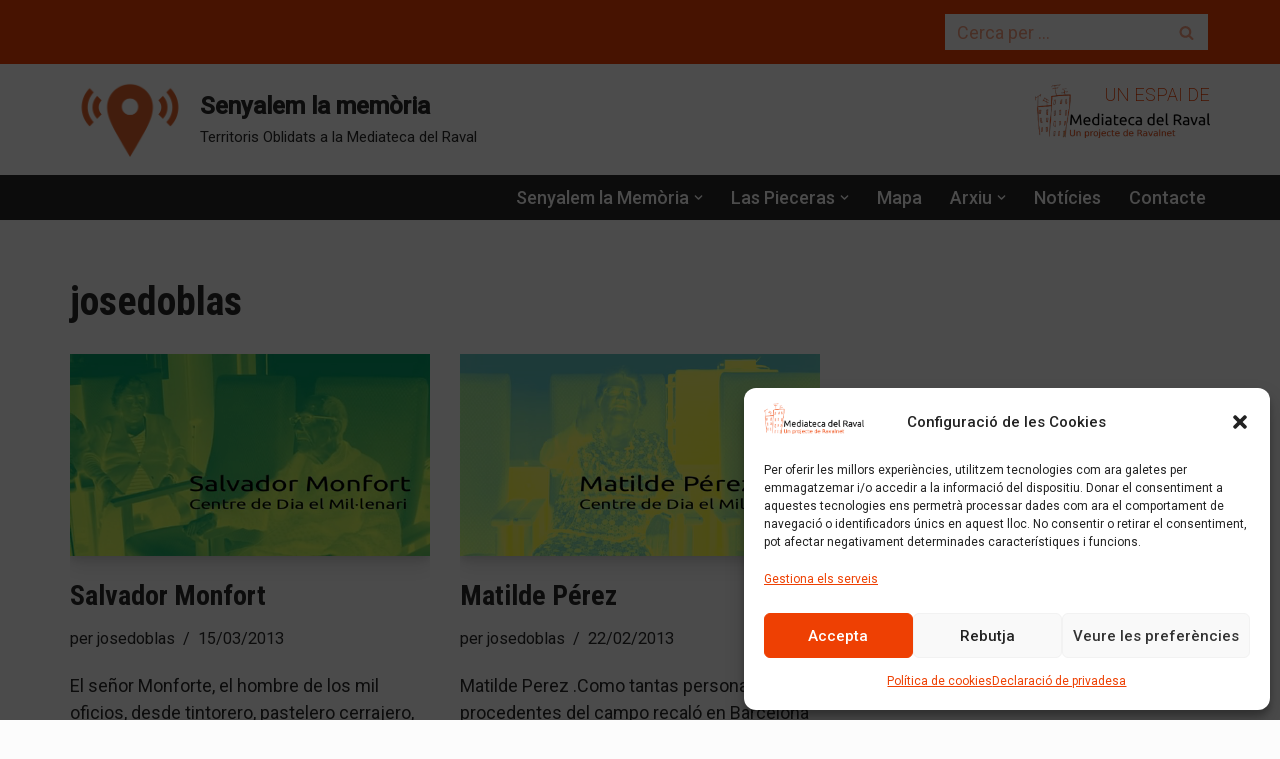

--- FILE ---
content_type: text/html; charset=UTF-8
request_url: https://mediateca.ravalnet.org/senyalem/author/josedoblas/page/2/
body_size: 19237
content:
<!DOCTYPE html>
<html lang="ca">

<head>
	
	<meta charset="UTF-8">
	<meta name="viewport" content="width=device-width, initial-scale=1, minimum-scale=1">
	<link rel="profile" href="http://gmpg.org/xfn/11">
		<title>josedoblas &#8211; Pàgina 2 &#8211; Senyalem la memòria</title>
<meta name='robots' content='max-image-preview:large' />
	<style>img:is([sizes="auto" i], [sizes^="auto," i]) { contain-intrinsic-size: 3000px 1500px }</style>
	<link rel='dns-prefetch' href='//mediateca.ravalnet.org' />
<link rel='dns-prefetch' href='//fonts.googleapis.com' />
<link rel="alternate" type="application/rss+xml" title="Senyalem la memòria &raquo; Canal d&#039;informació" href="https://mediateca.ravalnet.org/senyalem/feed/" />
<link rel="alternate" type="application/rss+xml" title="Senyalem la memòria &raquo; Canal dels comentaris" href="https://mediateca.ravalnet.org/senyalem/comments/feed/" />
<link rel="alternate" type="application/rss+xml" title="Senyalem la memòria &raquo; Entrades per al canal josedoblas" href="https://mediateca.ravalnet.org/senyalem/author/josedoblas/feed/" />
<script>
window._wpemojiSettings = {"baseUrl":"https:\/\/s.w.org\/images\/core\/emoji\/16.0.1\/72x72\/","ext":".png","svgUrl":"https:\/\/s.w.org\/images\/core\/emoji\/16.0.1\/svg\/","svgExt":".svg","source":{"concatemoji":"https:\/\/mediateca.ravalnet.org\/senyalem\/wp-includes\/js\/wp-emoji-release.min.js?ver=6.8.3"}};
/*! This file is auto-generated */
!function(s,n){var o,i,e;function c(e){try{var t={supportTests:e,timestamp:(new Date).valueOf()};sessionStorage.setItem(o,JSON.stringify(t))}catch(e){}}function p(e,t,n){e.clearRect(0,0,e.canvas.width,e.canvas.height),e.fillText(t,0,0);var t=new Uint32Array(e.getImageData(0,0,e.canvas.width,e.canvas.height).data),a=(e.clearRect(0,0,e.canvas.width,e.canvas.height),e.fillText(n,0,0),new Uint32Array(e.getImageData(0,0,e.canvas.width,e.canvas.height).data));return t.every(function(e,t){return e===a[t]})}function u(e,t){e.clearRect(0,0,e.canvas.width,e.canvas.height),e.fillText(t,0,0);for(var n=e.getImageData(16,16,1,1),a=0;a<n.data.length;a++)if(0!==n.data[a])return!1;return!0}function f(e,t,n,a){switch(t){case"flag":return n(e,"\ud83c\udff3\ufe0f\u200d\u26a7\ufe0f","\ud83c\udff3\ufe0f\u200b\u26a7\ufe0f")?!1:!n(e,"\ud83c\udde8\ud83c\uddf6","\ud83c\udde8\u200b\ud83c\uddf6")&&!n(e,"\ud83c\udff4\udb40\udc67\udb40\udc62\udb40\udc65\udb40\udc6e\udb40\udc67\udb40\udc7f","\ud83c\udff4\u200b\udb40\udc67\u200b\udb40\udc62\u200b\udb40\udc65\u200b\udb40\udc6e\u200b\udb40\udc67\u200b\udb40\udc7f");case"emoji":return!a(e,"\ud83e\udedf")}return!1}function g(e,t,n,a){var r="undefined"!=typeof WorkerGlobalScope&&self instanceof WorkerGlobalScope?new OffscreenCanvas(300,150):s.createElement("canvas"),o=r.getContext("2d",{willReadFrequently:!0}),i=(o.textBaseline="top",o.font="600 32px Arial",{});return e.forEach(function(e){i[e]=t(o,e,n,a)}),i}function t(e){var t=s.createElement("script");t.src=e,t.defer=!0,s.head.appendChild(t)}"undefined"!=typeof Promise&&(o="wpEmojiSettingsSupports",i=["flag","emoji"],n.supports={everything:!0,everythingExceptFlag:!0},e=new Promise(function(e){s.addEventListener("DOMContentLoaded",e,{once:!0})}),new Promise(function(t){var n=function(){try{var e=JSON.parse(sessionStorage.getItem(o));if("object"==typeof e&&"number"==typeof e.timestamp&&(new Date).valueOf()<e.timestamp+604800&&"object"==typeof e.supportTests)return e.supportTests}catch(e){}return null}();if(!n){if("undefined"!=typeof Worker&&"undefined"!=typeof OffscreenCanvas&&"undefined"!=typeof URL&&URL.createObjectURL&&"undefined"!=typeof Blob)try{var e="postMessage("+g.toString()+"("+[JSON.stringify(i),f.toString(),p.toString(),u.toString()].join(",")+"));",a=new Blob([e],{type:"text/javascript"}),r=new Worker(URL.createObjectURL(a),{name:"wpTestEmojiSupports"});return void(r.onmessage=function(e){c(n=e.data),r.terminate(),t(n)})}catch(e){}c(n=g(i,f,p,u))}t(n)}).then(function(e){for(var t in e)n.supports[t]=e[t],n.supports.everything=n.supports.everything&&n.supports[t],"flag"!==t&&(n.supports.everythingExceptFlag=n.supports.everythingExceptFlag&&n.supports[t]);n.supports.everythingExceptFlag=n.supports.everythingExceptFlag&&!n.supports.flag,n.DOMReady=!1,n.readyCallback=function(){n.DOMReady=!0}}).then(function(){return e}).then(function(){var e;n.supports.everything||(n.readyCallback(),(e=n.source||{}).concatemoji?t(e.concatemoji):e.wpemoji&&e.twemoji&&(t(e.twemoji),t(e.wpemoji)))}))}((window,document),window._wpemojiSettings);
</script>
<style id='wp-emoji-styles-inline-css'>

	img.wp-smiley, img.emoji {
		display: inline !important;
		border: none !important;
		box-shadow: none !important;
		height: 1em !important;
		width: 1em !important;
		margin: 0 0.07em !important;
		vertical-align: -0.1em !important;
		background: none !important;
		padding: 0 !important;
	}
</style>
<link rel='stylesheet' id='wp-block-library-css' href='https://mediateca.ravalnet.org/senyalem/wp-includes/css/dist/block-library/style.min.css?ver=6.8.3' media='all' />
<style id='classic-theme-styles-inline-css'>
/*! This file is auto-generated */
.wp-block-button__link{color:#fff;background-color:#32373c;border-radius:9999px;box-shadow:none;text-decoration:none;padding:calc(.667em + 2px) calc(1.333em + 2px);font-size:1.125em}.wp-block-file__button{background:#32373c;color:#fff;text-decoration:none}
</style>
<style id='global-styles-inline-css'>
:root{--wp--preset--aspect-ratio--square: 1;--wp--preset--aspect-ratio--4-3: 4/3;--wp--preset--aspect-ratio--3-4: 3/4;--wp--preset--aspect-ratio--3-2: 3/2;--wp--preset--aspect-ratio--2-3: 2/3;--wp--preset--aspect-ratio--16-9: 16/9;--wp--preset--aspect-ratio--9-16: 9/16;--wp--preset--color--black: #000000;--wp--preset--color--cyan-bluish-gray: #abb8c3;--wp--preset--color--white: #ffffff;--wp--preset--color--pale-pink: #f78da7;--wp--preset--color--vivid-red: #cf2e2e;--wp--preset--color--luminous-vivid-orange: #ff6900;--wp--preset--color--luminous-vivid-amber: #fcb900;--wp--preset--color--light-green-cyan: #7bdcb5;--wp--preset--color--vivid-green-cyan: #00d084;--wp--preset--color--pale-cyan-blue: #8ed1fc;--wp--preset--color--vivid-cyan-blue: #0693e3;--wp--preset--color--vivid-purple: #9b51e0;--wp--preset--color--neve-link-color: var(--nv-primary-accent);--wp--preset--color--neve-link-hover-color: var(--nv-secondary-accent);--wp--preset--color--nv-site-bg: var(--nv-site-bg);--wp--preset--color--nv-light-bg: var(--nv-light-bg);--wp--preset--color--nv-dark-bg: var(--nv-dark-bg);--wp--preset--color--neve-text-color: var(--nv-text-color);--wp--preset--color--nv-text-dark-bg: var(--nv-text-dark-bg);--wp--preset--color--nv-c-1: var(--nv-c-1);--wp--preset--color--nv-c-2: var(--nv-c-2);--wp--preset--gradient--vivid-cyan-blue-to-vivid-purple: linear-gradient(135deg,rgba(6,147,227,1) 0%,rgb(155,81,224) 100%);--wp--preset--gradient--light-green-cyan-to-vivid-green-cyan: linear-gradient(135deg,rgb(122,220,180) 0%,rgb(0,208,130) 100%);--wp--preset--gradient--luminous-vivid-amber-to-luminous-vivid-orange: linear-gradient(135deg,rgba(252,185,0,1) 0%,rgba(255,105,0,1) 100%);--wp--preset--gradient--luminous-vivid-orange-to-vivid-red: linear-gradient(135deg,rgba(255,105,0,1) 0%,rgb(207,46,46) 100%);--wp--preset--gradient--very-light-gray-to-cyan-bluish-gray: linear-gradient(135deg,rgb(238,238,238) 0%,rgb(169,184,195) 100%);--wp--preset--gradient--cool-to-warm-spectrum: linear-gradient(135deg,rgb(74,234,220) 0%,rgb(151,120,209) 20%,rgb(207,42,186) 40%,rgb(238,44,130) 60%,rgb(251,105,98) 80%,rgb(254,248,76) 100%);--wp--preset--gradient--blush-light-purple: linear-gradient(135deg,rgb(255,206,236) 0%,rgb(152,150,240) 100%);--wp--preset--gradient--blush-bordeaux: linear-gradient(135deg,rgb(254,205,165) 0%,rgb(254,45,45) 50%,rgb(107,0,62) 100%);--wp--preset--gradient--luminous-dusk: linear-gradient(135deg,rgb(255,203,112) 0%,rgb(199,81,192) 50%,rgb(65,88,208) 100%);--wp--preset--gradient--pale-ocean: linear-gradient(135deg,rgb(255,245,203) 0%,rgb(182,227,212) 50%,rgb(51,167,181) 100%);--wp--preset--gradient--electric-grass: linear-gradient(135deg,rgb(202,248,128) 0%,rgb(113,206,126) 100%);--wp--preset--gradient--midnight: linear-gradient(135deg,rgb(2,3,129) 0%,rgb(40,116,252) 100%);--wp--preset--font-size--small: 13px;--wp--preset--font-size--medium: 20px;--wp--preset--font-size--large: 36px;--wp--preset--font-size--x-large: 42px;--wp--preset--spacing--20: 0.44rem;--wp--preset--spacing--30: 0.67rem;--wp--preset--spacing--40: 1rem;--wp--preset--spacing--50: 1.5rem;--wp--preset--spacing--60: 2.25rem;--wp--preset--spacing--70: 3.38rem;--wp--preset--spacing--80: 5.06rem;--wp--preset--shadow--natural: 6px 6px 9px rgba(0, 0, 0, 0.2);--wp--preset--shadow--deep: 12px 12px 50px rgba(0, 0, 0, 0.4);--wp--preset--shadow--sharp: 6px 6px 0px rgba(0, 0, 0, 0.2);--wp--preset--shadow--outlined: 6px 6px 0px -3px rgba(255, 255, 255, 1), 6px 6px rgba(0, 0, 0, 1);--wp--preset--shadow--crisp: 6px 6px 0px rgba(0, 0, 0, 1);}:where(.is-layout-flex){gap: 0.5em;}:where(.is-layout-grid){gap: 0.5em;}body .is-layout-flex{display: flex;}.is-layout-flex{flex-wrap: wrap;align-items: center;}.is-layout-flex > :is(*, div){margin: 0;}body .is-layout-grid{display: grid;}.is-layout-grid > :is(*, div){margin: 0;}:where(.wp-block-columns.is-layout-flex){gap: 2em;}:where(.wp-block-columns.is-layout-grid){gap: 2em;}:where(.wp-block-post-template.is-layout-flex){gap: 1.25em;}:where(.wp-block-post-template.is-layout-grid){gap: 1.25em;}.has-black-color{color: var(--wp--preset--color--black) !important;}.has-cyan-bluish-gray-color{color: var(--wp--preset--color--cyan-bluish-gray) !important;}.has-white-color{color: var(--wp--preset--color--white) !important;}.has-pale-pink-color{color: var(--wp--preset--color--pale-pink) !important;}.has-vivid-red-color{color: var(--wp--preset--color--vivid-red) !important;}.has-luminous-vivid-orange-color{color: var(--wp--preset--color--luminous-vivid-orange) !important;}.has-luminous-vivid-amber-color{color: var(--wp--preset--color--luminous-vivid-amber) !important;}.has-light-green-cyan-color{color: var(--wp--preset--color--light-green-cyan) !important;}.has-vivid-green-cyan-color{color: var(--wp--preset--color--vivid-green-cyan) !important;}.has-pale-cyan-blue-color{color: var(--wp--preset--color--pale-cyan-blue) !important;}.has-vivid-cyan-blue-color{color: var(--wp--preset--color--vivid-cyan-blue) !important;}.has-vivid-purple-color{color: var(--wp--preset--color--vivid-purple) !important;}.has-neve-link-color-color{color: var(--wp--preset--color--neve-link-color) !important;}.has-neve-link-hover-color-color{color: var(--wp--preset--color--neve-link-hover-color) !important;}.has-nv-site-bg-color{color: var(--wp--preset--color--nv-site-bg) !important;}.has-nv-light-bg-color{color: var(--wp--preset--color--nv-light-bg) !important;}.has-nv-dark-bg-color{color: var(--wp--preset--color--nv-dark-bg) !important;}.has-neve-text-color-color{color: var(--wp--preset--color--neve-text-color) !important;}.has-nv-text-dark-bg-color{color: var(--wp--preset--color--nv-text-dark-bg) !important;}.has-nv-c-1-color{color: var(--wp--preset--color--nv-c-1) !important;}.has-nv-c-2-color{color: var(--wp--preset--color--nv-c-2) !important;}.has-black-background-color{background-color: var(--wp--preset--color--black) !important;}.has-cyan-bluish-gray-background-color{background-color: var(--wp--preset--color--cyan-bluish-gray) !important;}.has-white-background-color{background-color: var(--wp--preset--color--white) !important;}.has-pale-pink-background-color{background-color: var(--wp--preset--color--pale-pink) !important;}.has-vivid-red-background-color{background-color: var(--wp--preset--color--vivid-red) !important;}.has-luminous-vivid-orange-background-color{background-color: var(--wp--preset--color--luminous-vivid-orange) !important;}.has-luminous-vivid-amber-background-color{background-color: var(--wp--preset--color--luminous-vivid-amber) !important;}.has-light-green-cyan-background-color{background-color: var(--wp--preset--color--light-green-cyan) !important;}.has-vivid-green-cyan-background-color{background-color: var(--wp--preset--color--vivid-green-cyan) !important;}.has-pale-cyan-blue-background-color{background-color: var(--wp--preset--color--pale-cyan-blue) !important;}.has-vivid-cyan-blue-background-color{background-color: var(--wp--preset--color--vivid-cyan-blue) !important;}.has-vivid-purple-background-color{background-color: var(--wp--preset--color--vivid-purple) !important;}.has-neve-link-color-background-color{background-color: var(--wp--preset--color--neve-link-color) !important;}.has-neve-link-hover-color-background-color{background-color: var(--wp--preset--color--neve-link-hover-color) !important;}.has-nv-site-bg-background-color{background-color: var(--wp--preset--color--nv-site-bg) !important;}.has-nv-light-bg-background-color{background-color: var(--wp--preset--color--nv-light-bg) !important;}.has-nv-dark-bg-background-color{background-color: var(--wp--preset--color--nv-dark-bg) !important;}.has-neve-text-color-background-color{background-color: var(--wp--preset--color--neve-text-color) !important;}.has-nv-text-dark-bg-background-color{background-color: var(--wp--preset--color--nv-text-dark-bg) !important;}.has-nv-c-1-background-color{background-color: var(--wp--preset--color--nv-c-1) !important;}.has-nv-c-2-background-color{background-color: var(--wp--preset--color--nv-c-2) !important;}.has-black-border-color{border-color: var(--wp--preset--color--black) !important;}.has-cyan-bluish-gray-border-color{border-color: var(--wp--preset--color--cyan-bluish-gray) !important;}.has-white-border-color{border-color: var(--wp--preset--color--white) !important;}.has-pale-pink-border-color{border-color: var(--wp--preset--color--pale-pink) !important;}.has-vivid-red-border-color{border-color: var(--wp--preset--color--vivid-red) !important;}.has-luminous-vivid-orange-border-color{border-color: var(--wp--preset--color--luminous-vivid-orange) !important;}.has-luminous-vivid-amber-border-color{border-color: var(--wp--preset--color--luminous-vivid-amber) !important;}.has-light-green-cyan-border-color{border-color: var(--wp--preset--color--light-green-cyan) !important;}.has-vivid-green-cyan-border-color{border-color: var(--wp--preset--color--vivid-green-cyan) !important;}.has-pale-cyan-blue-border-color{border-color: var(--wp--preset--color--pale-cyan-blue) !important;}.has-vivid-cyan-blue-border-color{border-color: var(--wp--preset--color--vivid-cyan-blue) !important;}.has-vivid-purple-border-color{border-color: var(--wp--preset--color--vivid-purple) !important;}.has-neve-link-color-border-color{border-color: var(--wp--preset--color--neve-link-color) !important;}.has-neve-link-hover-color-border-color{border-color: var(--wp--preset--color--neve-link-hover-color) !important;}.has-nv-site-bg-border-color{border-color: var(--wp--preset--color--nv-site-bg) !important;}.has-nv-light-bg-border-color{border-color: var(--wp--preset--color--nv-light-bg) !important;}.has-nv-dark-bg-border-color{border-color: var(--wp--preset--color--nv-dark-bg) !important;}.has-neve-text-color-border-color{border-color: var(--wp--preset--color--neve-text-color) !important;}.has-nv-text-dark-bg-border-color{border-color: var(--wp--preset--color--nv-text-dark-bg) !important;}.has-nv-c-1-border-color{border-color: var(--wp--preset--color--nv-c-1) !important;}.has-nv-c-2-border-color{border-color: var(--wp--preset--color--nv-c-2) !important;}.has-vivid-cyan-blue-to-vivid-purple-gradient-background{background: var(--wp--preset--gradient--vivid-cyan-blue-to-vivid-purple) !important;}.has-light-green-cyan-to-vivid-green-cyan-gradient-background{background: var(--wp--preset--gradient--light-green-cyan-to-vivid-green-cyan) !important;}.has-luminous-vivid-amber-to-luminous-vivid-orange-gradient-background{background: var(--wp--preset--gradient--luminous-vivid-amber-to-luminous-vivid-orange) !important;}.has-luminous-vivid-orange-to-vivid-red-gradient-background{background: var(--wp--preset--gradient--luminous-vivid-orange-to-vivid-red) !important;}.has-very-light-gray-to-cyan-bluish-gray-gradient-background{background: var(--wp--preset--gradient--very-light-gray-to-cyan-bluish-gray) !important;}.has-cool-to-warm-spectrum-gradient-background{background: var(--wp--preset--gradient--cool-to-warm-spectrum) !important;}.has-blush-light-purple-gradient-background{background: var(--wp--preset--gradient--blush-light-purple) !important;}.has-blush-bordeaux-gradient-background{background: var(--wp--preset--gradient--blush-bordeaux) !important;}.has-luminous-dusk-gradient-background{background: var(--wp--preset--gradient--luminous-dusk) !important;}.has-pale-ocean-gradient-background{background: var(--wp--preset--gradient--pale-ocean) !important;}.has-electric-grass-gradient-background{background: var(--wp--preset--gradient--electric-grass) !important;}.has-midnight-gradient-background{background: var(--wp--preset--gradient--midnight) !important;}.has-small-font-size{font-size: var(--wp--preset--font-size--small) !important;}.has-medium-font-size{font-size: var(--wp--preset--font-size--medium) !important;}.has-large-font-size{font-size: var(--wp--preset--font-size--large) !important;}.has-x-large-font-size{font-size: var(--wp--preset--font-size--x-large) !important;}
:where(.wp-block-post-template.is-layout-flex){gap: 1.25em;}:where(.wp-block-post-template.is-layout-grid){gap: 1.25em;}
:where(.wp-block-columns.is-layout-flex){gap: 2em;}:where(.wp-block-columns.is-layout-grid){gap: 2em;}
:root :where(.wp-block-pullquote){font-size: 1.5em;line-height: 1.6;}
</style>
<link rel='stylesheet' id='mapsmarkerpro-css' href='https://mediateca.ravalnet.org/senyalem/wp-content/plugins/maps-marker-pro/css/mapsmarkerpro.css?ver=4.29.1' media='all' />
<style id='mapsmarkerpro-inline-css'>
.maps-marker-pro.cmplz-blocked-content-container{max-height:500px}
</style>
<link rel='stylesheet' id='cmplz-general-css' href='https://mediateca.ravalnet.org/senyalem/wp-content/plugins/complianz-gdpr/assets/css/cookieblocker.min.css?ver=1753110504' media='all' />
<link rel='stylesheet' id='neve-style-css' href='https://mediateca.ravalnet.org/senyalem/wp-content/themes/neve/style-main-new.min.css?ver=4.1.2' media='all' />
<style id='neve-style-inline-css'>
.is-menu-sidebar .header-menu-sidebar { visibility: visible; }.is-menu-sidebar.menu_sidebar_slide_left .header-menu-sidebar { transform: translate3d(0, 0, 0); left: 0; }.is-menu-sidebar.menu_sidebar_slide_right .header-menu-sidebar { transform: translate3d(0, 0, 0); right: 0; }.is-menu-sidebar.menu_sidebar_pull_right .header-menu-sidebar, .is-menu-sidebar.menu_sidebar_pull_left .header-menu-sidebar { transform: translateX(0); }.is-menu-sidebar.menu_sidebar_dropdown .header-menu-sidebar { height: auto; }.is-menu-sidebar.menu_sidebar_dropdown .header-menu-sidebar-inner { max-height: 400px; padding: 20px 0; }.is-menu-sidebar.menu_sidebar_full_canvas .header-menu-sidebar { opacity: 1; }.header-menu-sidebar .menu-item-nav-search:not(.floating) { pointer-events: none; }.header-menu-sidebar .menu-item-nav-search .is-menu-sidebar { pointer-events: unset; }@media screen and (max-width: 960px) { .builder-item.cr .item--inner { --textalign: center; --justify: center; } }
.nv-meta-list li.meta:not(:last-child):after { content:"/" }.nv-meta-list .no-mobile{
			display:none;
		}.nv-meta-list li.last::after{
			content: ""!important;
		}@media (min-width: 769px) {
			.nv-meta-list .no-mobile {
				display: inline-block;
			}
			.nv-meta-list li.last:not(:last-child)::after {
		 		content: "/" !important;
			}
		}
 :root{ --container: 748px;--postwidth:100%; --primarybtnbg: var(--nv-primary-accent); --primarybtnhoverbg: var(--nv-primary-accent); --primarybtncolor: #fff; --secondarybtncolor: var(--nv-primary-accent); --primarybtnhovercolor: #fff; --secondarybtnhovercolor: var(--nv-primary-accent);--primarybtnborderradius:3px;--secondarybtnborderradius:3px;--secondarybtnborderwidth:3px;--btnpadding:13px 15px;--primarybtnpadding:13px 15px;--secondarybtnpadding:calc(13px - 3px) calc(15px - 3px); --bodyfontfamily: Roboto; --bodyfontsize: 15px; --bodylineheight: 1.6em; --bodyletterspacing: 0px; --bodyfontweight: 400; --bodytexttransform: none; --headingsfontfamily: "Roboto Condensed"; --h1fontsize: 36px; --h1fontweight: 700; --h1lineheight: 1.2; --h1letterspacing: 0px; --h1texttransform: none; --h2fontsize: 28px; --h2fontweight: 700; --h2lineheight: 1.3; --h2letterspacing: 0px; --h2texttransform: none; --h3fontsize: 24px; --h3fontweight: 700; --h3lineheight: 1.4; --h3letterspacing: 0px; --h3texttransform: none; --h4fontsize: 20px; --h4fontweight: 700; --h4lineheight: 1.6; --h4letterspacing: 0px; --h4texttransform: none; --h5fontsize: 16px; --h5fontweight: 700; --h5lineheight: 1.6; --h5letterspacing: 0px; --h5texttransform: none; --h6fontsize: 14px; --h6fontweight: 700; --h6lineheight: 1.6; --h6letterspacing: 0px; --h6texttransform: none;--formfieldborderwidth:2px;--formfieldborderradius:3px; --formfieldbgcolor: var(--nv-site-bg); --formfieldbordercolor: #dddddd; --formfieldcolor: var(--nv-text-color);--formfieldpadding:10px 12px; } .nv-index-posts{ --borderradius:0px; } .has-neve-button-color-color{ color: var(--nv-primary-accent)!important; } .has-neve-button-color-background-color{ background-color: var(--nv-primary-accent)!important; } .single-post-container .alignfull > [class*="__inner-container"], .single-post-container .alignwide > [class*="__inner-container"]{ max-width:718px } .nv-meta-list{ --avatarsize: 20px; } .single .nv-meta-list{ --avatarsize: 20px; } .neve-main{ --boxshadow:0 10px 20px rgba(0, 0, 0, 0.1), 0 4px 8px rgba(0, 0, 0, 0.1); } .nv-is-boxed.nv-comments-wrap{ --padding:20px; } .nv-is-boxed.comment-respond{ --padding:20px; } .single:not(.single-product), .page{ --c-vspace:0 0 0 0;; } .global-styled{ --bgcolor: var(--nv-site-bg); } .header-top{ --rowbcolor: var(--nv-light-bg); --color: var(--nv-text-color); --bgcolor: var(--nv-primary-accent); } .header-main{ --rowbcolor: var(--nv-light-bg); --color: var(--nv-text-color); --bgcolor: var(--nv-text-dark-bg); } .header-bottom{ --rowbcolor: var(--nv-light-bg); --color: var(--nv-light-bg); --bgcolor: var(--nv-secondary-accent); } .header-menu-sidebar-bg{ --justify: flex-start; --textalign: left;--flexg: 1;--wrapdropdownwidth: auto; --color: var(--nv-text-color); --bgcolor: var(--nv-site-bg); } .header-menu-sidebar{ width: 360px; } .builder-item--logo{ --maxwidth: 120px; --color: var(--nv-secondary-accent); --fs: 24px;--padding:10px 0;--margin:0; --textalign: left;--justify: flex-start; } .builder-item--nav-icon,.header-menu-sidebar .close-sidebar-panel .navbar-toggle{ --borderradius:0; } .builder-item--nav-icon{ --label-margin:0 5px 0 0;;--padding:10px 15px;--margin:0; } .builder-item--primary-menu{ --hovercolor: var(--nv-primary-accent); --hovertextcolor: var(--nv-text-color); --activecolor: var(--nv-primary-accent); --spacing: 20px; --height: 25px;--padding:0;--margin:0; --fontsize: 1em; --lineheight: 1.6em; --letterspacing: 0px; --fontweight: 500; --texttransform: none; --iconsize: 1em; } .hfg-is-group.has-primary-menu .inherit-ff{ --inheritedfw: 500; } .builder-item--custom_html{ --color: var(--nv-primary-accent);--padding:0;--margin:0; --fontsize: 1em; --lineheight: 1.6em; --letterspacing: 0px; --fontweight: 200; --texttransform: uppercase; --iconsize: 1em; --textalign: left;--justify: flex-start; } .builder-item--header_search{ --height: 40px;--formfieldborderwidth:2px;--formfieldborderradius:2px; --formfieldbgcolor: var(--nv-light-bg); --formfieldbordercolor: var(--nv-primary-accent); --formfieldcolor: var(--nv-primary-accent);--padding:0;--margin:0; } .footer-top-inner .row{ grid-template-columns:1fr 1fr 1fr; --valign: flex-start; } .footer-top{ --rowbcolor: var(--nv-light-bg); --color: var(--nv-text-color); --bgcolor: var(--nv-site-bg); } .footer-main-inner .row{ grid-template-columns:1fr 2fr; --valign: flex-start; } .footer-main{ --rowbwidth:0px; --rowbcolor: var(--nv-dark-bg); --color: var(--nv-light-bg); --bgcolor: var(--nv-dark-bg); } .footer-bottom-inner .row{ grid-template-columns:2fr 1fr; --valign: center; } .footer-bottom{ --rowbcolor: var(--nv-light-bg); --color: var(--nv-primary-accent); --bgcolor: var(--nv-site-bg); } .builder-item--footer-one-widgets{ --padding:0;--margin:0; --textalign: left;--justify: flex-start; } .builder-item--footer-two-widgets{ --padding:0;--margin:0; --textalign: left;--justify: flex-start; } .builder-item--footer-three-widgets{ --padding:0;--margin:0; --textalign: left;--justify: flex-start; } .builder-item--footer-four-widgets{ --padding:0;--margin:0; --textalign: left;--justify: flex-start; } .builder-item--footer-menu{ --hovercolor: var(--nv-primary-accent); --spacing: 20px; --height: 25px;--padding:0;--margin:0; --fontsize: 1em; --lineheight: 1.6; --letterspacing: 0px; --fontweight: 500; --texttransform: none; --iconsize: 1em; --textalign: left;--justify: flex-start; } @media(min-width: 576px){ :root{ --container: 992px;--postwidth:50%;--btnpadding:13px 15px;--primarybtnpadding:13px 15px;--secondarybtnpadding:calc(13px - 3px) calc(15px - 3px); --bodyfontsize: 16px; --bodylineheight: 1.6em; --bodyletterspacing: 0px; --h1fontsize: 38px; --h1lineheight: 1.2; --h1letterspacing: 0px; --h2fontsize: 30px; --h2lineheight: 1.2; --h2letterspacing: 0px; --h3fontsize: 26px; --h3lineheight: 1.4; --h3letterspacing: 0px; --h4fontsize: 22px; --h4lineheight: 1.5; --h4letterspacing: 0px; --h5fontsize: 18px; --h5lineheight: 1.6; --h5letterspacing: 0px; --h6fontsize: 14px; --h6lineheight: 1.6; --h6letterspacing: 0px; } .single-post-container .alignfull > [class*="__inner-container"], .single-post-container .alignwide > [class*="__inner-container"]{ max-width:962px } .nv-meta-list{ --avatarsize: 20px; } .single .nv-meta-list{ --avatarsize: 20px; } .nv-is-boxed.nv-comments-wrap{ --padding:30px; } .nv-is-boxed.comment-respond{ --padding:30px; } .single:not(.single-product), .page{ --c-vspace:0 0 0 0;; } .header-menu-sidebar-bg{ --justify: flex-start; --textalign: left;--flexg: 1;--wrapdropdownwidth: auto; } .header-menu-sidebar{ width: 360px; } .builder-item--logo{ --maxwidth: 120px; --fs: 24px;--padding:10px 0;--margin:0; --textalign: left;--justify: flex-start; } .builder-item--nav-icon{ --label-margin:0 5px 0 0;;--padding:10px 15px;--margin:0; } .builder-item--primary-menu{ --spacing: 20px; --height: 25px;--padding:0;--margin:0; --fontsize: 1em; --lineheight: 1.6em; --letterspacing: 0px; --iconsize: 1em; } .builder-item--custom_html{ --padding:0;--margin:0; --fontsize: 1em; --lineheight: 1.6em; --letterspacing: 0px; --iconsize: 1em; --textalign: left;--justify: flex-start; } .builder-item--header_search{ --height: 40px;--formfieldborderwidth:2px;--formfieldborderradius:2px;--padding:0;--margin:0; } .footer-main{ --rowbwidth:0px; } .builder-item--footer-one-widgets{ --padding:0;--margin:0; --textalign: left;--justify: flex-start; } .builder-item--footer-two-widgets{ --padding:0;--margin:0; --textalign: left;--justify: flex-start; } .builder-item--footer-three-widgets{ --padding:0;--margin:0; --textalign: left;--justify: flex-start; } .builder-item--footer-four-widgets{ --padding:0;--margin:0; --textalign: left;--justify: flex-start; } .builder-item--footer-menu{ --spacing: 20px; --height: 25px;--padding:0;--margin:0; --fontsize: 1em; --lineheight: 1.6; --letterspacing: 0px; --iconsize: 1em; --textalign: left;--justify: flex-start; } }@media(min-width: 960px){ :root{ --container: 1170px;--postwidth:33.333333333333%;--btnpadding:13px 15px;--primarybtnpadding:13px 15px;--secondarybtnpadding:calc(13px - 3px) calc(15px - 3px); --bodyfontsize: 18px; --bodylineheight: 1.5em; --bodyletterspacing: 0px; --h1fontsize: 40px; --h1lineheight: 1.1; --h1letterspacing: 0px; --h2fontsize: 32px; --h2lineheight: 1.2; --h2letterspacing: 0px; --h3fontsize: 28px; --h3lineheight: 1.4; --h3letterspacing: 0px; --h4fontsize: 24px; --h4lineheight: 1.5; --h4letterspacing: 0px; --h5fontsize: 20px; --h5lineheight: 1.6; --h5letterspacing: 0px; --h6fontsize: 16px; --h6lineheight: 1.6; --h6letterspacing: 0px; } body:not(.single):not(.archive):not(.blog):not(.search):not(.error404) .neve-main > .container .col, body.post-type-archive-course .neve-main > .container .col, body.post-type-archive-llms_membership .neve-main > .container .col{ max-width: 100%; } body:not(.single):not(.archive):not(.blog):not(.search):not(.error404) .nv-sidebar-wrap, body.post-type-archive-course .nv-sidebar-wrap, body.post-type-archive-llms_membership .nv-sidebar-wrap{ max-width: 0%; } .neve-main > .archive-container .nv-index-posts.col{ max-width: 100%; } .neve-main > .archive-container .nv-sidebar-wrap{ max-width: 0%; } .neve-main > .single-post-container .nv-single-post-wrap.col{ max-width: 70%; } .single-post-container .alignfull > [class*="__inner-container"], .single-post-container .alignwide > [class*="__inner-container"]{ max-width:789px } .container-fluid.single-post-container .alignfull > [class*="__inner-container"], .container-fluid.single-post-container .alignwide > [class*="__inner-container"]{ max-width:calc(70% + 15px) } .neve-main > .single-post-container .nv-sidebar-wrap{ max-width: 30%; } .nv-meta-list{ --avatarsize: 20px; } .single .nv-meta-list{ --avatarsize: 20px; } .nv-is-boxed.nv-comments-wrap{ --padding:40px; } .nv-is-boxed.comment-respond{ --padding:40px; } .single:not(.single-product), .page{ --c-vspace:0 0 0 0;; } .header-menu-sidebar-bg{ --justify: flex-start; --textalign: left;--flexg: 1;--wrapdropdownwidth: auto; } .header-menu-sidebar{ width: 360px; } .builder-item--logo{ --maxwidth: 120px; --fs: 24px;--padding:10px 0;--margin:0; --textalign: left;--justify: flex-start; } .builder-item--nav-icon{ --label-margin:0 5px 0 0;;--padding:10px 15px;--margin:0; } .builder-item--primary-menu{ --spacing: 20px; --height: 25px;--padding:0;--margin:0; --fontsize: 1em; --lineheight: 1.6em; --letterspacing: 0px; --iconsize: 1em; } .builder-item--custom_html{ --padding:0;--margin:0; --fontsize: 1em; --lineheight: 1.6em; --letterspacing: 0px; --iconsize: 1em; --textalign: left;--justify: flex-start; } .builder-item--header_search{ --height: 40px;--formfieldborderwidth:2px;--formfieldborderradius:2px;--padding:0;--margin:0; } .footer-main{ --rowbwidth:25px; } .builder-item--footer-one-widgets{ --padding:0;--margin:0; --textalign: left;--justify: flex-start; } .builder-item--footer-two-widgets{ --padding:0;--margin:0; --textalign: left;--justify: flex-start; } .builder-item--footer-three-widgets{ --padding:0;--margin:0; --textalign: left;--justify: flex-start; } .builder-item--footer-four-widgets{ --padding:0;--margin:0; --textalign: left;--justify: flex-start; } .builder-item--footer-menu{ --spacing: 20px; --height: 25px;--padding:0;--margin:0; --fontsize: 1em; --lineheight: 1.6; --letterspacing: 0px; --iconsize: 1em; --textalign: left;--justify: flex-start; } }:root{--nv-primary-accent:#ee4003;--nv-secondary-accent:#292929;--nv-site-bg:#fcfcfc;--nv-light-bg:#fcfcfc;--nv-dark-bg:#303030;--nv-text-color:#292929;--nv-text-dark-bg:#ffffff;--nv-c-1:#ffcf5c;--nv-c-2:#7f672e;--nv-fallback-ff:Verdana, Geneva, sans-serif;}
</style>
<link rel='stylesheet' id='neve-google-font-roboto-css' href='//fonts.googleapis.com/css?family=Roboto%3A400%2C500%2C200&#038;display=swap&#038;ver=4.1.2' media='all' />
<link rel='stylesheet' id='neve-google-font-roboto-condensed-css' href='//fonts.googleapis.com/css?family=Roboto+Condensed%3A400%2C700&#038;display=swap&#038;ver=4.1.2' media='all' />
<script src="https://mediateca.ravalnet.org/senyalem/wp-includes/js/jquery/jquery.min.js?ver=3.7.1" id="jquery-core-js"></script>
<script src="https://mediateca.ravalnet.org/senyalem/wp-includes/js/jquery/jquery-migrate.min.js?ver=3.4.1" id="jquery-migrate-js"></script>
<script id="3d-flip-book-client-locale-loader-js-extra">
var FB3D_CLIENT_LOCALE = {"ajaxurl":"https:\/\/mediateca.ravalnet.org\/senyalem\/wp-admin\/admin-ajax.php","dictionary":{"Table of contents":"Table of contents","Close":"Close","Bookmarks":"Bookmarks","Thumbnails":"Thumbnails","Search":"Search","Share":"Share","Facebook":"Facebook","Twitter":"Twitter","Email":"Email","Play":"Play","Previous page":"Previous page","Next page":"Next page","Zoom in":"Zoom in","Zoom out":"Zoom out","Fit view":"Fit view","Auto play":"Auto play","Full screen":"Full screen","More":"More","Smart pan":"Smart pan","Single page":"Single page","Sounds":"Sounds","Stats":"Stats","Print":"Print","Download":"Download","Goto first page":"Goto first page","Goto last page":"Goto last page"},"images":"https:\/\/mediateca.ravalnet.org\/senyalem\/wp-content\/plugins\/interactive-3d-flipbook-powered-physics-engine\/assets\/images\/","jsData":{"urls":[],"posts":{"ids_mis":[],"ids":[]},"pages":[],"firstPages":[],"bookCtrlProps":[],"bookTemplates":[]},"key":"3d-flip-book","pdfJS":{"pdfJsLib":"https:\/\/mediateca.ravalnet.org\/senyalem\/wp-content\/plugins\/interactive-3d-flipbook-powered-physics-engine\/assets\/js\/pdf.min.js?ver=4.3.136","pdfJsWorker":"https:\/\/mediateca.ravalnet.org\/senyalem\/wp-content\/plugins\/interactive-3d-flipbook-powered-physics-engine\/assets\/js\/pdf.worker.js?ver=4.3.136","stablePdfJsLib":"https:\/\/mediateca.ravalnet.org\/senyalem\/wp-content\/plugins\/interactive-3d-flipbook-powered-physics-engine\/assets\/js\/stable\/pdf.min.js?ver=2.5.207","stablePdfJsWorker":"https:\/\/mediateca.ravalnet.org\/senyalem\/wp-content\/plugins\/interactive-3d-flipbook-powered-physics-engine\/assets\/js\/stable\/pdf.worker.js?ver=2.5.207","pdfJsCMapUrl":"https:\/\/mediateca.ravalnet.org\/senyalem\/wp-content\/plugins\/interactive-3d-flipbook-powered-physics-engine\/assets\/cmaps\/"},"cacheurl":"https:\/\/mediateca.ravalnet.org\/senyalem\/wp-content\/uploads\/\/sites\/6\/3d-flip-book\/cache\/","pluginsurl":"https:\/\/mediateca.ravalnet.org\/senyalem\/wp-content\/plugins\/","pluginurl":"https:\/\/mediateca.ravalnet.org\/senyalem\/wp-content\/plugins\/interactive-3d-flipbook-powered-physics-engine\/","thumbnailSize":{"width":"200","height":"200"},"version":"1.16.16"};
</script>
<script src="https://mediateca.ravalnet.org/senyalem/wp-content/plugins/interactive-3d-flipbook-powered-physics-engine/assets/js/client-locale-loader.js?ver=1.16.16" id="3d-flip-book-client-locale-loader-js" async data-wp-strategy="async"></script>
<link rel="https://api.w.org/" href="https://mediateca.ravalnet.org/senyalem/wp-json/" /><link rel="alternate" title="JSON" type="application/json" href="https://mediateca.ravalnet.org/senyalem/wp-json/wp/v2/users/62" /><link rel="EditURI" type="application/rsd+xml" title="RSD" href="https://mediateca.ravalnet.org/senyalem/xmlrpc.php?rsd" />
<meta name="generator" content="WordPress 6.8.3" />
			<style>.cmplz-hidden {
					display: none !important;
				}</style><style>.recentcomments a{display:inline !important;padding:0 !important;margin:0 !important;}</style>		<style id="wp-custom-css">
			#site-footer #block-2, #site-footer #block-3 .wp-block-columns, #site-footer #block-3 .wp-block-columns .wp-block-image, #site-footer #block-11, #site-footer #block-12 .wp-block-image, #site-footer #block-12, #site-footer #block-13, #site-footer #block-5, #site-footer #block-6, #site-footer #block-6 .wp-block-image, #site-footer #block-7, #site-footer #block-9 {
	margin-bottom:0px !important;
}

#site-footer h4{
	margin-bottom: 0px;
}
#site-footer .hfg-slot.left .item--inner{
	display:none;	
}

#site-footer .hfg-slot.left .item--inner.builder-item--footer-menu{
	display:block;
	font-size:14px;
	font-weight:normal
}		</style>
		
	</head>

<body data-cmplz=2  class="archive paged author author-josedoblas author-62 wp-custom-logo paged-2 author-paged-2 wp-theme-neve  nv-blog-grid nv-sidebar-full-width menu_sidebar_slide_left" id="neve_body"  >
<div class="wrapper">
	
	<header class="header"  >
		<a class="neve-skip-link show-on-focus" href="#content" >
			Vés al contingut		</a>
		<div id="header-grid"  class="hfg_header site-header">
	<div class="header--row header-top hide-on-mobile hide-on-tablet layout-full-contained header--row"
	data-row-id="top" data-show-on="desktop">

	<div
		class="header--row-inner header-top-inner">
		<div class="container">
			<div
				class="row row--wrapper"
				data-section="hfg_header_layout_top" >
				<div class="hfg-slot left"></div><div class="hfg-slot right"><div class="builder-item desktop-left"><div class="item--inner builder-item--header_search"
		data-section="header_search"
		data-item-id="header_search">
	<div class="component-wrap search-field">
	<div class="widget widget-search"  style="padding: 0;margin: 8px 2px;"  >
		
<form role="search"
	method="get"
	class="search-form"
	action="https://mediateca.ravalnet.org/senyalem/">
	<label>
		<span class="screen-reader-text">Cerca...</span>
	</label>
	<input type="search"
		class="search-field"
		aria-label="Cerca"
		placeholder="Cerca per ..."
		value=""
		name="s"/>
	<button type="submit"
			class="search-submit nv-submit"
			aria-label="Cerca">
					<span class="nv-search-icon-wrap">
				<span class="nv-icon nv-search" >
				<svg width="15" height="15" viewBox="0 0 1792 1792" xmlns="http://www.w3.org/2000/svg"><path d="M1216 832q0-185-131.5-316.5t-316.5-131.5-316.5 131.5-131.5 316.5 131.5 316.5 316.5 131.5 316.5-131.5 131.5-316.5zm512 832q0 52-38 90t-90 38q-54 0-90-38l-343-342q-179 124-399 124-143 0-273.5-55.5t-225-150-150-225-55.5-273.5 55.5-273.5 150-225 225-150 273.5-55.5 273.5 55.5 225 150 150 225 55.5 273.5q0 220-124 399l343 343q37 37 37 90z" /></svg>
			</span>			</span>
			</button>
	</form>
	</div>
</div>
	</div>

</div></div>							</div>
		</div>
	</div>
</div>


<nav class="header--row header-main hide-on-mobile hide-on-tablet layout-full-contained nv-navbar header--row"
	data-row-id="main" data-show-on="desktop">

	<div
		class="header--row-inner header-main-inner">
		<div class="container">
			<div
				class="row row--wrapper"
				data-section="hfg_header_layout_main" >
				<div class="hfg-slot left"><div class="builder-item desktop-left"><div class="item--inner builder-item--logo"
		data-section="title_tagline"
		data-item-id="logo">
	
<div class="site-logo">
	<a class="brand" href="https://mediateca.ravalnet.org/senyalem/" aria-label="Senyalem la memòria Territoris Oblidats a la Mediateca del Raval" rel="home"><div class="title-with-logo"><img width="512" height="319" src="https://mediateca.ravalnet.org/senyalem/wp-content/uploads//sites/6/2019/05/cropped-aquiRSSTaronja.png" class="neve-site-logo skip-lazy" alt="" data-variant="logo" decoding="async" fetchpriority="high" srcset="https://mediateca.ravalnet.org/senyalem/wp-content/uploads//sites/6/2019/05/cropped-aquiRSSTaronja.png 512w, https://mediateca.ravalnet.org/senyalem/wp-content/uploads//sites/6/2019/05/cropped-aquiRSSTaronja-300x187.png 300w" sizes="(max-width: 512px) 100vw, 512px" /><div class="nv-title-tagline-wrap"><p class="site-title">Senyalem la memòria</p><small>Territoris Oblidats a la Mediateca del Raval</small></div></div></a></div>
	</div>

</div></div><div class="hfg-slot right"><div class="builder-item desktop-left"><div class="item--inner builder-item--custom_html"
		data-section="custom_html"
		data-item-id="custom_html">
	<div class="nv-html-content"> 	<p style="text-align: right;padding-bottom: 0px;margin-bottom: 0px;font-weight:200 !important">Un espai de<br /><a style="padding-top: 0px;margin-top: 0px" href="http://mediateca.ravalnet.org"><img class="alignright wp-image-937" style="padding-top: 0px;margin-top: -25px" src="http://mediateca.ravalnet.org/senyalem/wp-content/uploads//sites/6/2017/04/logo_apaisat_web_negre-300x93.png" alt="" width="175" height="54" /></a></p>
</div>
	</div>

</div></div>							</div>
		</div>
	</div>
</nav>

<div class="header--row header-bottom hide-on-mobile hide-on-tablet layout-full-contained header--row"
	data-row-id="bottom" data-show-on="desktop">

	<div
		class="header--row-inner header-bottom-inner">
		<div class="container">
			<div
				class="row row--wrapper"
				data-section="hfg_header_layout_bottom" >
				<div class="hfg-slot left"></div><div class="hfg-slot right"><div class="builder-item has-nav"><div class="item--inner builder-item--primary-menu has_menu"
		data-section="header_menu_primary"
		data-item-id="primary-menu">
	<div class="nv-nav-wrap">
	<div role="navigation" class="nav-menu-primary style-border-bottom m-style"
			aria-label="Menú principal">

		<ul id="nv-primary-navigation-bottom" class="primary-menu-ul nav-ul menu-desktop"><li id="menu-item-113" class="menu-item menu-item-type-post_type menu-item-object-page menu-item-has-children menu-item-113"><div class="wrap"><a href="https://mediateca.ravalnet.org/senyalem/projecte/"><span class="menu-item-title-wrap dd-title">Senyalem la Memòria</span></a><div role="button" aria-pressed="false" aria-label="Obre el submenú" tabindex="0" class="caret-wrap caret 1" style="margin-left:5px;"><span class="caret"><svg fill="currentColor" aria-label="Desplegable" xmlns="http://www.w3.org/2000/svg" viewBox="0 0 448 512"><path d="M207.029 381.476L12.686 187.132c-9.373-9.373-9.373-24.569 0-33.941l22.667-22.667c9.357-9.357 24.522-9.375 33.901-.04L224 284.505l154.745-154.021c9.379-9.335 24.544-9.317 33.901.04l22.667 22.667c9.373 9.373 9.373 24.569 0 33.941L240.971 381.476c-9.373 9.372-24.569 9.372-33.942 0z"/></svg></span></div></div>
<ul class="sub-menu">
	<li id="menu-item-936" class="menu-item menu-item-type-post_type menu-item-object-page menu-item-936"><div class="wrap"><a href="https://mediateca.ravalnet.org/senyalem/projecte/">El projecte</a></div></li>
	<li id="menu-item-115" class="menu-item menu-item-type-post_type menu-item-object-page menu-item-115"><div class="wrap"><a href="https://mediateca.ravalnet.org/senyalem/mediateca-del-raval/">Mediateca del Raval</a></div></li>
	<li id="menu-item-116" class="menu-item menu-item-type-post_type menu-item-object-page menu-item-116"><div class="wrap"><a href="https://mediateca.ravalnet.org/senyalem/territoris-oblidats/">Territoris Oblidats</a></div></li>
</ul>
</li>
<li id="menu-item-663" class="menu-item menu-item-type-taxonomy menu-item-object-category menu-item-has-children menu-item-663"><div class="wrap"><a href="https://mediateca.ravalnet.org/senyalem/category/las-pieceras/"><span class="menu-item-title-wrap dd-title">Las Pieceras</span></a><div role="button" aria-pressed="false" aria-label="Obre el submenú" tabindex="0" class="caret-wrap caret 5" style="margin-left:5px;"><span class="caret"><svg fill="currentColor" aria-label="Desplegable" xmlns="http://www.w3.org/2000/svg" viewBox="0 0 448 512"><path d="M207.029 381.476L12.686 187.132c-9.373-9.373-9.373-24.569 0-33.941l22.667-22.667c9.357-9.357 24.522-9.375 33.901-.04L224 284.505l154.745-154.021c9.379-9.335 24.544-9.317 33.901.04l22.667 22.667c9.373 9.373 9.373 24.569 0 33.941L240.971 381.476c-9.373 9.372-24.569 9.372-33.942 0z"/></svg></span></div></div>
<ul class="sub-menu">
	<li id="menu-item-1057" class="menu-item menu-item-type-taxonomy menu-item-object-category menu-item-1057"><div class="wrap"><a href="https://mediateca.ravalnet.org/senyalem/category/las-pieceras/">Les Històries</a></div></li>
	<li id="menu-item-118" class="menu-item menu-item-type-post_type menu-item-object-page menu-item-118"><div class="wrap"><a href="https://mediateca.ravalnet.org/senyalem/laspieceras/histories/">Documental “Pieceras: treball extra-domèstic S.A”</a></div></li>
</ul>
</li>
<li id="menu-item-989" class="menu-item menu-item-type-post_type menu-item-object-page menu-item-989"><div class="wrap"><a href="https://mediateca.ravalnet.org/senyalem/mapa/">Mapa</a></div></li>
<li id="menu-item-251" class="menu-item menu-item-type-custom menu-item-object-custom menu-item-has-children menu-item-251"><div class="wrap"><a href="/senyalem/?post_type=post"><span class="menu-item-title-wrap dd-title">Arxiu</span></a><div role="button" aria-pressed="false" aria-label="Obre el submenú" tabindex="0" class="caret-wrap caret 9" style="margin-left:5px;"><span class="caret"><svg fill="currentColor" aria-label="Desplegable" xmlns="http://www.w3.org/2000/svg" viewBox="0 0 448 512"><path d="M207.029 381.476L12.686 187.132c-9.373-9.373-9.373-24.569 0-33.941l22.667-22.667c9.357-9.357 24.522-9.375 33.901-.04L224 284.505l154.745-154.021c9.379-9.335 24.544-9.317 33.901.04l22.667 22.667c9.373 9.373 9.373 24.569 0 33.941L240.971 381.476c-9.373 9.372-24.569 9.372-33.942 0z"/></svg></span></div></div>
<ul class="sub-menu">
	<li id="menu-item-926" class="menu-item menu-item-type-taxonomy menu-item-object-category menu-item-926"><div class="wrap"><a href="https://mediateca.ravalnet.org/senyalem/category/arxiu/llar-de-lavi/">Llar de l&#8217;avi</a></div></li>
	<li id="menu-item-927" class="menu-item menu-item-type-taxonomy menu-item-object-category menu-item-927"><div class="wrap"><a href="https://mediateca.ravalnet.org/senyalem/category/arxiu/comercos-del-barri/">Comerços del barri</a></div></li>
</ul>
</li>
<li id="menu-item-103" class="menu-item menu-item-type-custom menu-item-object-custom menu-item-103"><div class="wrap"><a href="/senyalem/?post_type=noticies">Notícies</a></div></li>
<li id="menu-item-114" class="menu-item menu-item-type-post_type menu-item-object-page menu-item-114"><div class="wrap"><a href="https://mediateca.ravalnet.org/senyalem/contacte/">Contacte</a></div></li>
</ul>	</div>
</div>

	</div>

</div></div>							</div>
		</div>
	</div>
</div>


<nav class="header--row header-main hide-on-desktop layout-full-contained nv-navbar header--row"
	data-row-id="main" data-show-on="mobile">

	<div
		class="header--row-inner header-main-inner">
		<div class="container">
			<div
				class="row row--wrapper"
				data-section="hfg_header_layout_main" >
				<div class="hfg-slot left"><div class="builder-item tablet-left mobile-left"><div class="item--inner builder-item--logo"
		data-section="title_tagline"
		data-item-id="logo">
	
<div class="site-logo">
	<a class="brand" href="https://mediateca.ravalnet.org/senyalem/" aria-label="Senyalem la memòria Territoris Oblidats a la Mediateca del Raval" rel="home"><div class="title-with-logo"><img width="512" height="319" src="https://mediateca.ravalnet.org/senyalem/wp-content/uploads//sites/6/2019/05/cropped-aquiRSSTaronja.png" class="neve-site-logo skip-lazy" alt="" data-variant="logo" decoding="async" srcset="https://mediateca.ravalnet.org/senyalem/wp-content/uploads//sites/6/2019/05/cropped-aquiRSSTaronja.png 512w, https://mediateca.ravalnet.org/senyalem/wp-content/uploads//sites/6/2019/05/cropped-aquiRSSTaronja-300x187.png 300w" sizes="(max-width: 512px) 100vw, 512px" /><div class="nv-title-tagline-wrap"><p class="site-title">Senyalem la memòria</p><small>Territoris Oblidats a la Mediateca del Raval</small></div></div></a></div>
	</div>

</div></div><div class="hfg-slot right"><div class="builder-item tablet-left mobile-left"><div class="item--inner builder-item--nav-icon"
		data-section="header_menu_icon"
		data-item-id="nav-icon">
	<div class="menu-mobile-toggle item-button navbar-toggle-wrapper">
	<button type="button" class=" navbar-toggle"
			value="Menú de navegació"
					aria-label="Menú de navegació "
			aria-expanded="false" onclick="if('undefined' !== typeof toggleAriaClick ) { toggleAriaClick() }">
					<span class="bars">
				<span class="icon-bar"></span>
				<span class="icon-bar"></span>
				<span class="icon-bar"></span>
			</span>
					<span class="screen-reader-text">Menú de navegació</span>
	</button>
</div> <!--.navbar-toggle-wrapper-->


	</div>

</div></div>							</div>
		</div>
	</div>
</nav>

<div
		id="header-menu-sidebar" class="header-menu-sidebar tcb menu-sidebar-panel slide_left hfg-pe"
		data-row-id="sidebar">
	<div id="header-menu-sidebar-bg" class="header-menu-sidebar-bg">
				<div class="close-sidebar-panel navbar-toggle-wrapper">
			<button type="button" class="hamburger is-active  navbar-toggle active" 					value="Menú de navegació"
					aria-label="Menú de navegació "
					aria-expanded="false" onclick="if('undefined' !== typeof toggleAriaClick ) { toggleAriaClick() }">
								<span class="bars">
						<span class="icon-bar"></span>
						<span class="icon-bar"></span>
						<span class="icon-bar"></span>
					</span>
								<span class="screen-reader-text">
			Menú de navegació					</span>
			</button>
		</div>
					<div id="header-menu-sidebar-inner" class="header-menu-sidebar-inner tcb ">
						<div class="builder-item has-nav"><div class="item--inner builder-item--primary-menu has_menu"
		data-section="header_menu_primary"
		data-item-id="primary-menu">
	<div class="nv-nav-wrap">
	<div role="navigation" class="nav-menu-primary style-border-bottom m-style"
			aria-label="Menú principal">

		<ul id="nv-primary-navigation-sidebar" class="primary-menu-ul nav-ul menu-mobile"><li class="menu-item menu-item-type-post_type menu-item-object-page menu-item-has-children menu-item-113"><div class="wrap"><a href="https://mediateca.ravalnet.org/senyalem/projecte/"><span class="menu-item-title-wrap dd-title">Senyalem la Memòria</span></a><button tabindex="0" type="button" class="caret-wrap navbar-toggle 1 " style="margin-left:5px;"  aria-label="Commuta Senyalem la Memòria"><span class="caret"><svg fill="currentColor" aria-label="Desplegable" xmlns="http://www.w3.org/2000/svg" viewBox="0 0 448 512"><path d="M207.029 381.476L12.686 187.132c-9.373-9.373-9.373-24.569 0-33.941l22.667-22.667c9.357-9.357 24.522-9.375 33.901-.04L224 284.505l154.745-154.021c9.379-9.335 24.544-9.317 33.901.04l22.667 22.667c9.373 9.373 9.373 24.569 0 33.941L240.971 381.476c-9.373 9.372-24.569 9.372-33.942 0z"/></svg></span></button></div>
<ul class="sub-menu">
	<li class="menu-item menu-item-type-post_type menu-item-object-page menu-item-936"><div class="wrap"><a href="https://mediateca.ravalnet.org/senyalem/projecte/">El projecte</a></div></li>
	<li class="menu-item menu-item-type-post_type menu-item-object-page menu-item-115"><div class="wrap"><a href="https://mediateca.ravalnet.org/senyalem/mediateca-del-raval/">Mediateca del Raval</a></div></li>
	<li class="menu-item menu-item-type-post_type menu-item-object-page menu-item-116"><div class="wrap"><a href="https://mediateca.ravalnet.org/senyalem/territoris-oblidats/">Territoris Oblidats</a></div></li>
</ul>
</li>
<li class="menu-item menu-item-type-taxonomy menu-item-object-category menu-item-has-children menu-item-663"><div class="wrap"><a href="https://mediateca.ravalnet.org/senyalem/category/las-pieceras/"><span class="menu-item-title-wrap dd-title">Las Pieceras</span></a><button tabindex="0" type="button" class="caret-wrap navbar-toggle 5 " style="margin-left:5px;"  aria-label="Commuta Las Pieceras"><span class="caret"><svg fill="currentColor" aria-label="Desplegable" xmlns="http://www.w3.org/2000/svg" viewBox="0 0 448 512"><path d="M207.029 381.476L12.686 187.132c-9.373-9.373-9.373-24.569 0-33.941l22.667-22.667c9.357-9.357 24.522-9.375 33.901-.04L224 284.505l154.745-154.021c9.379-9.335 24.544-9.317 33.901.04l22.667 22.667c9.373 9.373 9.373 24.569 0 33.941L240.971 381.476c-9.373 9.372-24.569 9.372-33.942 0z"/></svg></span></button></div>
<ul class="sub-menu">
	<li class="menu-item menu-item-type-taxonomy menu-item-object-category menu-item-1057"><div class="wrap"><a href="https://mediateca.ravalnet.org/senyalem/category/las-pieceras/">Les Històries</a></div></li>
	<li class="menu-item menu-item-type-post_type menu-item-object-page menu-item-118"><div class="wrap"><a href="https://mediateca.ravalnet.org/senyalem/laspieceras/histories/">Documental “Pieceras: treball extra-domèstic S.A”</a></div></li>
</ul>
</li>
<li class="menu-item menu-item-type-post_type menu-item-object-page menu-item-989"><div class="wrap"><a href="https://mediateca.ravalnet.org/senyalem/mapa/">Mapa</a></div></li>
<li class="menu-item menu-item-type-custom menu-item-object-custom menu-item-has-children menu-item-251"><div class="wrap"><a href="/senyalem/?post_type=post"><span class="menu-item-title-wrap dd-title">Arxiu</span></a><button tabindex="0" type="button" class="caret-wrap navbar-toggle 9 " style="margin-left:5px;"  aria-label="Commuta Arxiu"><span class="caret"><svg fill="currentColor" aria-label="Desplegable" xmlns="http://www.w3.org/2000/svg" viewBox="0 0 448 512"><path d="M207.029 381.476L12.686 187.132c-9.373-9.373-9.373-24.569 0-33.941l22.667-22.667c9.357-9.357 24.522-9.375 33.901-.04L224 284.505l154.745-154.021c9.379-9.335 24.544-9.317 33.901.04l22.667 22.667c9.373 9.373 9.373 24.569 0 33.941L240.971 381.476c-9.373 9.372-24.569 9.372-33.942 0z"/></svg></span></button></div>
<ul class="sub-menu">
	<li class="menu-item menu-item-type-taxonomy menu-item-object-category menu-item-926"><div class="wrap"><a href="https://mediateca.ravalnet.org/senyalem/category/arxiu/llar-de-lavi/">Llar de l&#8217;avi</a></div></li>
	<li class="menu-item menu-item-type-taxonomy menu-item-object-category menu-item-927"><div class="wrap"><a href="https://mediateca.ravalnet.org/senyalem/category/arxiu/comercos-del-barri/">Comerços del barri</a></div></li>
</ul>
</li>
<li class="menu-item menu-item-type-custom menu-item-object-custom menu-item-103"><div class="wrap"><a href="/senyalem/?post_type=noticies">Notícies</a></div></li>
<li class="menu-item menu-item-type-post_type menu-item-object-page menu-item-114"><div class="wrap"><a href="https://mediateca.ravalnet.org/senyalem/contacte/">Contacte</a></div></li>
</ul>	</div>
</div>

	</div>

</div>					</div>
	</div>
</div>
<div class="header-menu-sidebar-overlay hfg-ov hfg-pe" onclick="if('undefined' !== typeof toggleAriaClick ) { toggleAriaClick() }"></div>
</div>
	</header>

	<style>.nav-ul li:focus-within .wrap.active + .sub-menu { opacity: 1; visibility: visible; }.nav-ul li.neve-mega-menu:focus-within .wrap.active + .sub-menu { display: grid; }.nav-ul li > .wrap { display: flex; align-items: center; position: relative; padding: 0 4px; }.nav-ul:not(.menu-mobile):not(.neve-mega-menu) > li > .wrap > a { padding-top: 1px }</style><style>.header-menu-sidebar .nav-ul li .wrap { padding: 0 4px; }.header-menu-sidebar .nav-ul li .wrap a { flex-grow: 1; display: flex; }.header-menu-sidebar .nav-ul li .wrap a .dd-title { width: var(--wrapdropdownwidth); }.header-menu-sidebar .nav-ul li .wrap button { border: 0; z-index: 1; background: 0; }.header-menu-sidebar .nav-ul li:not([class*=block]):not(.menu-item-has-children) > .wrap > a { padding-right: calc(1em + (18px*2)); text-wrap: wrap; white-space: normal;}.header-menu-sidebar .nav-ul li.menu-item-has-children:not([class*=block]) > .wrap > a { margin-right: calc(-1em - (18px*2)); padding-right: 46px;}</style>

	
	<main id="content" class="neve-main">

	<div class="container archive-container">

		
		<div class="row">
						<div class="nv-index-posts blog col">
				<div class="nv-page-title-wrap nv-big-title" >
	<div class="nv-page-title ">
				<h1><span class="vcard">josedoblas</span></h1>
					</div><!--.nv-page-title-->
</div> <!--.nv-page-title-wrap-->
	<div class="posts-wrapper"><article id="post-286" class="post-286 post type-post status-publish format-standard has-post-thumbnail hentry category-arxiu category-llar-de-lavi dc_source-capsules-de-memoria dc_source-centre-de-dia-el-millenari dc_format-image dc_format-movingimage dc_format-text dc_creator_name-doblas dc_creator_name-enric dc_creator_name-mcarme-martinez dc_creator_name-maria-casas dc_creator_name-maribel dc_creator_name-teresa dc_creator_name-titan dc_contributor-capsules-de-memoria dc_contributor-mediateca-del-raval dc_date-302 dc_date-114 dc_date-100 dc_type-image dc_type-movingimage dc_coverage-c-carmen dc_coverage-c-carretas dc_coverage-c-urgell dc_coverage-centre-de-dia-el-millenari dc_coverage-mollet dc_coverage-plz-maragall dc_coverage-riera-alta dc_coverage-via-augusta dc_coverage-via-layetana dc_rightsholder-capsules-de-memoria dc_rightsholder-manetes dc_description-camarero dc_description-camionero dc_description-cerrajero dc_description-gestoria dc_description-paleta dc_description-pastelero dc_description-pintor dc_description-repartidor dc_description-tintorero dc_description-tornero-madera layout-grid ">

	<div class="article-content-col">
		<div class="content">
			<div class="nv-post-thumbnail-wrap img-wrap"><a href="https://mediateca.ravalnet.org/senyalem/2013/03/15/salvador-monfort/" rel="bookmark" title="Salvador Monfort"><img width="530" height="298" src="https://mediateca.ravalnet.org/senyalem/wp-content/uploads//sites/6/2015/05/2012_salvador.png" class="skip-lazy wp-post-image" alt="" decoding="async" srcset="https://mediateca.ravalnet.org/senyalem/wp-content/uploads//sites/6/2015/05/2012_salvador.png 530w, https://mediateca.ravalnet.org/senyalem/wp-content/uploads//sites/6/2015/05/2012_salvador-300x168.png 300w, https://mediateca.ravalnet.org/senyalem/wp-content/uploads//sites/6/2015/05/2012_salvador-326x183.png 326w" sizes="(max-width: 530px) 100vw, 530px" /></a></div><h2 class="blog-entry-title entry-title"><a href="https://mediateca.ravalnet.org/senyalem/2013/03/15/salvador-monfort/" rel="bookmark">Salvador Monfort</a></h2><ul class="nv-meta-list"><li  class="meta author vcard "><span class="author-name fn">per <a href="https://mediateca.ravalnet.org/senyalem/author/josedoblas/" title="Entrades de josedoblas" rel="author">josedoblas</a></span></li><li class="meta date posted-on "><time class="entry-date published" datetime="2013-03-15T17:54:35+01:00" content="2013-03-15">15/03/2013</time><time class="updated" datetime="2022-08-10T11:30:05+01:00">10/08/2022</time></li></ul><div class="excerpt-wrap entry-summary"><p>El señor Monforte, el hombre de los mil oficios, desde tintorero, pastelero cerrajero, repartidor de multas y lo que nos podamos imaginar empezó a trabajar en el año 49 y su primer salario fue un duro (5 psetas).</p>
</div>		</div>
	</div>
</article>
<article id="post-290" class="post-290 post type-post status-publish format-standard has-post-thumbnail hentry category-arxiu category-llar-de-lavi dc_source-capsules-de-memoria dc_source-centre-de-dia-el-millenari dc_format-movingimage dc_format-text dc_creator_name-doblas dc_creator_name-enric dc_creator_name-mcarme-martinez dc_creator_name-maria-casas dc_creator_name-maribel dc_creator_name-pepita-orfila dc_creator_name-titan dc_contributor-capsules-de-memoria dc_date-100 dc_date-2012-05 dc_type-movingimage dc_coverage-carrer-sant-ramon dc_coverage-centre-de-dia-el-millenari dc_coverage-gava dc_coverage-lleida dc_coverage-raval dc_rightsholder-capsules-de-memoria dc_description-canvis-urbanistics layout-grid ">

	<div class="article-content-col">
		<div class="content">
			<div class="nv-post-thumbnail-wrap img-wrap"><a href="https://mediateca.ravalnet.org/senyalem/2013/02/22/matilde-perez/" rel="bookmark" title="Matilde Pérez"><img width="530" height="298" src="https://mediateca.ravalnet.org/senyalem/wp-content/uploads//sites/6/2015/04/2012_matilde.png" class=" wp-post-image" alt="" decoding="async" loading="lazy" srcset="https://mediateca.ravalnet.org/senyalem/wp-content/uploads//sites/6/2015/04/2012_matilde.png 530w, https://mediateca.ravalnet.org/senyalem/wp-content/uploads//sites/6/2015/04/2012_matilde-300x168.png 300w, https://mediateca.ravalnet.org/senyalem/wp-content/uploads//sites/6/2015/04/2012_matilde-326x183.png 326w" sizes="auto, (max-width: 530px) 100vw, 530px" /></a></div><h2 class="blog-entry-title entry-title"><a href="https://mediateca.ravalnet.org/senyalem/2013/02/22/matilde-perez/" rel="bookmark">Matilde Pérez</a></h2><ul class="nv-meta-list"><li  class="meta author vcard "><span class="author-name fn">per <a href="https://mediateca.ravalnet.org/senyalem/author/josedoblas/" title="Entrades de josedoblas" rel="author">josedoblas</a></span></li><li class="meta date posted-on "><time class="entry-date published" datetime="2013-02-22T17:49:57+01:00" content="2013-02-22">22/02/2013</time><time class="updated" datetime="2022-08-10T11:28:34+01:00">10/08/2022</time></li></ul><div class="excerpt-wrap entry-summary"><p>Matilde Perez .Como tantas personas procedentes del campo recaló en Barcelona y en primera persona nos explica su nada facil vida para sacar adelante con solo su esfuerzo sus ocho hijos.</p>
</div>		</div>
	</div>
</article>
</div><ul class='page-numbers'>
	<li><a rel="prev" class="prev page-numbers" href="https://mediateca.ravalnet.org/senyalem/author/josedoblas/">&laquo; Entrades anteriors</a></li>
	<li><a class="page-numbers" href="https://mediateca.ravalnet.org/senyalem/author/josedoblas/">1</a></li>
	<li><span aria-current="page" class="page-numbers current">2</span></li>
</ul>
				<div class="w-100"></div>
							</div>
					</div>
	</div>

</main><!--/.neve-main-->

<footer class="site-footer" id="site-footer"  >
	<div class="hfg_footer">
		<div class="footer--row footer-main hide-on-mobile hide-on-tablet layout-full-contained"
	id="cb-row--footer-desktop-main"
	data-row-id="main" data-show-on="desktop">
	<div
		class="footer--row-inner footer-main-inner footer-content-wrap">
		<div class="container">
			<div
				class="hfg-grid nv-footer-content hfg-grid-main row--wrapper row "
				data-section="hfg_footer_layout_main" >
				<div class="hfg-slot left"><div class="builder-item desktop-left tablet-left mobile-left"><div class="item--inner builder-item--footer-four-widgets"
		data-section="neve_sidebar-widgets-footer-four-widgets"
		data-item-id="footer-four-widgets">
		<div class="widget-area">
		<div id="block-11" class="widget widget_block">
<h4 class="has-text-align-left wp-block-heading">El projecte:</h4>
</div><div id="block-12" class="widget widget_block widget_media_image">
<div class="wp-block-image"><figure class="alignleft size-full is-resized"><img loading="lazy" decoding="async" src="https://mediateca.ravalnet.org/wp-content/uploads/2017/04/cropped-logo_apaisat_web_blanc.png" alt="" class="wp-image-16098" width="279" height="87"/></figure></div>
</div><div id="block-13" class="widget widget_block">
<div style="height:5px" aria-hidden="true" class="wp-block-spacer"></div>
</div><div id="block-14" class="widget widget_block widget_text">
<p style="font-size:14px">El projecte de la Mediateca del Raval es basa en la creació col·lectiva d’una mediateca participativa del Raval de Barcelona, que esdevingui memòria activa, dinàmica i viva de les històries, records i representacions culturals dels diversos col·lectius, entitats i xarxes del barri.</p>
</div>	</div>
	</div>

</div><div class="builder-item desktop-left tablet-left mobile-left"><div class="item--inner builder-item--footer-two-widgets"
		data-section="neve_sidebar-widgets-footer-two-widgets"
		data-item-id="footer-two-widgets">
		<div class="widget-area">
		<div id="block-5" class="widget widget_block">
<h4 class="has-text-align-left wp-block-heading"><strong>On Som?</strong></h4>
</div><div id="block-6" class="widget widget_block widget_media_image">
<div class="wp-block-image"><figure class="alignleft size-full is-resized"><img loading="lazy" decoding="async" src="https://mediateca.ravalnet.org/wp-content/uploads/2022/08/colectic_baseline_blanc2.png" alt="" class="wp-image-16512" width="183" height="91"/></figure></div>
</div><div id="block-7" class="widget widget_block">
<div style="height:5px" aria-hidden="true" class="wp-block-spacer"></div>
</div><div id="block-8" class="widget widget_block widget_text">
<p class="has-text-align-left">Colectic, SCCL<br>Carrer dels Salvador, 6<br>Barcelona, 08001<br><a href="tel:+34934425867">93 442 58 67</a><br><a href="mailto:mediateca@ravalnet.org">mediateca@ravalnet.org</a></p>
</div><div id="block-9" class="widget widget_block">
<h4 class="has-text-align-left wp-block-heading"><strong>Horari</strong></h4>
</div><div id="block-10" class="widget widget_block widget_text">
<p class="has-text-align-left">Dimecres i Divendres de 16:00 a 19:00</p>
</div>	</div>
	</div>

</div></div><div class="hfg-slot c-left"><div class="builder-item desktop-left tablet-left mobile-left"><div class="item--inner builder-item--footer-one-widgets"
		data-section="neve_sidebar-widgets-footer-one-widgets"
		data-item-id="footer-one-widgets">
		<div class="widget-area">
		<div id="block-4" class="widget widget_block">
<div class="wp-block-group"><div class="wp-block-group__inner-container is-layout-flow wp-block-group-is-layout-flow">
<h4 class="has-text-align-center wp-block-heading">Ultimes publicacions</h4>


<div class="wp-block-themeisle-blocks-posts-grid" id=""><div class="is-list"><div class="o-posts-grid-post-blog o-posts-grid-post-plain"><div class="o-posts-grid-post"><div class="o-posts-grid-post-image"><a href="https://mediateca.ravalnet.org/senyalem/2019/05/22/dossier-tecnic-senyalem-la-memoria/"><img loading="lazy" decoding="async" width="869" height="620" src="https://mediateca.ravalnet.org/senyalem/wp-content/uploads//sites/6/2019/05/portada.png" class="attachment-neve-blog size-neve-blog" alt="Dossier Tècnic &#8220;Senyalem la Memòria&#8221;" srcset="https://mediateca.ravalnet.org/senyalem/wp-content/uploads//sites/6/2019/05/portada.png 1076w, https://mediateca.ravalnet.org/senyalem/wp-content/uploads//sites/6/2019/05/portada-300x214.png 300w, https://mediateca.ravalnet.org/senyalem/wp-content/uploads//sites/6/2019/05/portada-768x548.png 768w, https://mediateca.ravalnet.org/senyalem/wp-content/uploads//sites/6/2019/05/portada-1024x731.png 1024w, https://mediateca.ravalnet.org/senyalem/wp-content/uploads//sites/6/2019/05/portada-900x642.png 900w, https://mediateca.ravalnet.org/senyalem/wp-content/uploads//sites/6/2019/05/portada-90x65.png 90w" sizes="(max-width: 869px) 100vw, 869px" /></a></div><div class="o-posts-grid-post-body"><span class="o-posts-grid-post-category"><a href="https://mediateca.ravalnet.org/senyalem/category/arxiu/">Arxiu</a></span><h6 class="o-posts-grid-post-title"><a href="https://mediateca.ravalnet.org/senyalem/2019/05/22/dossier-tecnic-senyalem-la-memoria/">Dossier Tècnic &#8220;Senyalem la Memòria&#8221;</a></h6><div class="o-posts-grid-post-description"><p>Versió de Dossier Tècnic presentat a Districte per gestionar els permisos d&#039;intervenció a l&#039;espai pú…</p></div></div></div></div><div class="o-posts-grid-post-blog o-posts-grid-post-plain"><div class="o-posts-grid-post"><div class="o-posts-grid-post-image"><a href="https://mediateca.ravalnet.org/capsules/2017/02/02/las-pieceras-conxita/"><img loading="lazy" decoding="async" width="640" height="480" src="https://mediateca.ravalnet.org/senyalem/wp-content/uploads//sites/6/2022/08/conxita2_5935002.png" class="attachment-neve-blog size-neve-blog" alt="Las Pieceras &#8211; Conxita" srcset="https://mediateca.ravalnet.org/senyalem/wp-content/uploads//sites/6/2022/08/conxita2_5935002.png 640w, https://mediateca.ravalnet.org/senyalem/wp-content/uploads//sites/6/2022/08/conxita2_5935002-300x225.png 300w" sizes="(max-width: 640px) 100vw, 640px" /></a></div><div class="o-posts-grid-post-body"><span class="o-posts-grid-post-category"><a href="https://mediateca.ravalnet.org/senyalem/category/arxiu/">Arxiu</a></span><h6 class="o-posts-grid-post-title"><a href="https://mediateca.ravalnet.org/capsules/2017/02/02/las-pieceras-conxita/">Las Pieceras &#8211; Conxita</a></h6><div class="o-posts-grid-post-description"><p>La Conxita es filla de Gràcia, va aprendre l&#039;ofici de corbatera que continuà fent a casa, a més a mé…</p></div></div></div></div><div class="o-posts-grid-post-blog o-posts-grid-post-plain"><div class="o-posts-grid-post"><div class="o-posts-grid-post-image"><a href="https://mediateca.ravalnet.org/capsules/2016/07/19/las-pieceras-ampar-2/"><img loading="lazy" decoding="async" width="540" height="405" src="https://mediateca.ravalnet.org/senyalem/wp-content/uploads//sites/6/2022/08/ampar_5133433_5785113.png" class="attachment-neve-blog size-neve-blog" alt="Las Pieceras. Ampar" srcset="https://mediateca.ravalnet.org/senyalem/wp-content/uploads//sites/6/2022/08/ampar_5133433_5785113.png 540w, https://mediateca.ravalnet.org/senyalem/wp-content/uploads//sites/6/2022/08/ampar_5133433_5785113-300x225.png 300w" sizes="(max-width: 540px) 100vw, 540px" /></a></div><div class="o-posts-grid-post-body"><span class="o-posts-grid-post-category"><a href="https://mediateca.ravalnet.org/senyalem/category/arxiu/">Arxiu</a></span><h6 class="o-posts-grid-post-title"><a href="https://mediateca.ravalnet.org/capsules/2016/07/19/las-pieceras-ampar-2/">Las Pieceras. Ampar</a></h6><div class="o-posts-grid-post-description"><p>L&#039;Ampar va començar a treballar als 12 o 13 anys, d&#039;aprenenta al taller d&#039;un sastre. Poc temps despr…</p></div></div></div></div></div> </div></div></div>
</div>	</div>
	</div>

</div></div>							</div>
		</div>
	</div>
</div>

<div class="footer--row footer-bottom hide-on-mobile hide-on-tablet layout-full-contained"
	id="cb-row--footer-desktop-bottom"
	data-row-id="bottom" data-show-on="desktop">
	<div
		class="footer--row-inner footer-bottom-inner footer-content-wrap">
		<div class="container">
			<div
				class="hfg-grid nv-footer-content hfg-grid-bottom row--wrapper row "
				data-section="hfg_footer_layout_bottom" >
				<div class="hfg-slot left"><div class="builder-item desktop-left tablet-left mobile-left"><div class="item--inner builder-item--footer-menu has_menu"
		data-section="footer_menu_primary"
		data-item-id="footer-menu">
	<div class="component-wrap">
	<div role="navigation" class="nav-menu-footer"
		aria-label="Menú del peu de pàgina">

		<ul id="footer-menu" class="footer-menu nav-ul"><li id="menu-item-943" class="menu-item menu-item-type-custom menu-item-object-custom menu-item-943"><div class="wrap"><a href="https://colectic.coop">Mediateca del Raval (Un projecte de colectic.coop)</a></div></li>
<li id="menu-item-944" class="menu-item menu-item-type-custom menu-item-object-custom menu-item-944"><div class="wrap"><a href="https://colectic.coop/node/199">Avís legal</a></div></li>
<li id="menu-item-961" class="menu-item menu-item-type-custom menu-item-object-custom menu-item-961"><div class="wrap"><a href="https://colectic.coop/node/369">Política de privacitat i normes d&#8217;ús</a></div></li>
<li id="menu-item-1095" class="menu-item menu-item-type-custom menu-item-object-custom menu-item-1095"><div class="wrap"><a href="https://colectic.coop/node/503">Política de xarxes socials</a></div></li>
<li id="menu-item-1094" class="menu-item menu-item-type-post_type menu-item-object-page menu-item-1094"><div class="wrap"><a href="https://mediateca.ravalnet.org/senyalem/politica-de-cookies-eu/">Política de cookies (EU)</a></div></li>
</ul>	</div>
</div>

	</div>

</div><div class="builder-item cr"><div class="item--inner"><div class="component-wrap"><div><p>Mediateca del Raval (Un projecte de <a href="https://colectic.coop">colectic.coop)</a><br><a href="https://colectic.coop/node/199">Avis Legal</a> - <a href="https://colectic.coop/node/503">Política de privacitat i normes d'ús</a> - <a href="https://colectic.coop/node/503">Política de xarxes socials</a> - <a href="/senyalem/politica-de-cookies-eu/">Política de Cookies</a></p></div></div></div></div></div><div class="hfg-slot c-left"><div class="builder-item desktop-left tablet-left mobile-left"><div class="item--inner builder-item--footer-three-widgets"
		data-section="neve_sidebar-widgets-footer-three-widgets"
		data-item-id="footer-three-widgets">
		<div class="widget-area">
		<div id="block-2" class="widget widget_block widget_text">
<p style="font-size:10px">Amb el suport de:</p>
</div><div id="block-3" class="widget widget_block">
<div class="wp-block-columns are-vertically-aligned-center is-layout-flex wp-container-core-columns-is-layout-9d6595d7 wp-block-columns-is-layout-flex">
<div class="wp-block-column is-vertically-aligned-center is-layout-flow wp-block-column-is-layout-flow">
<figure class="wp-block-image size-large"><a href="https://mediateca.ravalnet.org/senyalem/wp-content/uploads//sites/6/2022/08/Llimes_Districtes_Dte-1_1.png"><img loading="lazy" decoding="async" width="1024" height="247" src="https://mediateca.ravalnet.org/senyalem/wp-content/uploads//sites/6/2022/08/Llimes_Districtes_Dte-1_1-1024x247.png" alt="" class="wp-image-1078" srcset="https://mediateca.ravalnet.org/senyalem/wp-content/uploads//sites/6/2022/08/Llimes_Districtes_Dte-1_1-1024x247.png 1024w, https://mediateca.ravalnet.org/senyalem/wp-content/uploads//sites/6/2022/08/Llimes_Districtes_Dte-1_1-300x72.png 300w, https://mediateca.ravalnet.org/senyalem/wp-content/uploads//sites/6/2022/08/Llimes_Districtes_Dte-1_1-768x185.png 768w, https://mediateca.ravalnet.org/senyalem/wp-content/uploads//sites/6/2022/08/Llimes_Districtes_Dte-1_1-1536x370.png 1536w, https://mediateca.ravalnet.org/senyalem/wp-content/uploads//sites/6/2022/08/Llimes_Districtes_Dte-1_1.png 1569w" sizes="(max-width: 1024px) 100vw, 1024px" /></a></figure>
</div>



<div class="wp-block-column is-vertically-aligned-center is-layout-flow wp-block-column-is-layout-flow">
<figure class="wp-block-image size-full"><a href="https://mediateca.ravalnet.org/senyalem/wp-content/uploads//sites/6/2022/08/drets_socials_h3.png"><img loading="lazy" decoding="async" width="454" height="108" src="https://mediateca.ravalnet.org/senyalem/wp-content/uploads//sites/6/2022/08/drets_socials_h3.png" alt="" class="wp-image-1079" srcset="https://mediateca.ravalnet.org/senyalem/wp-content/uploads//sites/6/2022/08/drets_socials_h3.png 454w, https://mediateca.ravalnet.org/senyalem/wp-content/uploads//sites/6/2022/08/drets_socials_h3-300x71.png 300w" sizes="(max-width: 454px) 100vw, 454px" /></a></figure>
</div>
</div>
</div>	</div>
	</div>

</div></div>							</div>
		</div>
	</div>
</div>

<div class="footer--row footer-main hide-on-desktop layout-full-contained"
	id="cb-row--footer-mobile-main"
	data-row-id="main" data-show-on="mobile">
	<div
		class="footer--row-inner footer-main-inner footer-content-wrap">
		<div class="container">
			<div
				class="hfg-grid nv-footer-content hfg-grid-main row--wrapper row "
				data-section="hfg_footer_layout_main" >
				<div class="hfg-slot left"><div class="builder-item desktop-left tablet-left mobile-left"><div class="item--inner builder-item--footer-four-widgets"
		data-section="neve_sidebar-widgets-footer-four-widgets"
		data-item-id="footer-four-widgets">
		<div class="widget-area">
		<div id="block-11" class="widget widget_block">
<h4 class="has-text-align-left wp-block-heading">El projecte:</h4>
</div><div id="block-12" class="widget widget_block widget_media_image">
<div class="wp-block-image"><figure class="alignleft size-full is-resized"><img loading="lazy" decoding="async" src="https://mediateca.ravalnet.org/wp-content/uploads/2017/04/cropped-logo_apaisat_web_blanc.png" alt="" class="wp-image-16098" width="279" height="87"/></figure></div>
</div><div id="block-13" class="widget widget_block">
<div style="height:5px" aria-hidden="true" class="wp-block-spacer"></div>
</div><div id="block-14" class="widget widget_block widget_text">
<p style="font-size:14px">El projecte de la Mediateca del Raval es basa en la creació col·lectiva d’una mediateca participativa del Raval de Barcelona, que esdevingui memòria activa, dinàmica i viva de les històries, records i representacions culturals dels diversos col·lectius, entitats i xarxes del barri.</p>
</div>	</div>
	</div>

</div><div class="builder-item desktop-left tablet-left mobile-left"><div class="item--inner builder-item--footer-two-widgets"
		data-section="neve_sidebar-widgets-footer-two-widgets"
		data-item-id="footer-two-widgets">
		<div class="widget-area">
		<div id="block-5" class="widget widget_block">
<h4 class="has-text-align-left wp-block-heading"><strong>On Som?</strong></h4>
</div><div id="block-6" class="widget widget_block widget_media_image">
<div class="wp-block-image"><figure class="alignleft size-full is-resized"><img loading="lazy" decoding="async" src="https://mediateca.ravalnet.org/wp-content/uploads/2022/08/colectic_baseline_blanc2.png" alt="" class="wp-image-16512" width="183" height="91"/></figure></div>
</div><div id="block-7" class="widget widget_block">
<div style="height:5px" aria-hidden="true" class="wp-block-spacer"></div>
</div><div id="block-8" class="widget widget_block widget_text">
<p class="has-text-align-left">Colectic, SCCL<br>Carrer dels Salvador, 6<br>Barcelona, 08001<br><a href="tel:+34934425867">93 442 58 67</a><br><a href="mailto:mediateca@ravalnet.org">mediateca@ravalnet.org</a></p>
</div><div id="block-9" class="widget widget_block">
<h4 class="has-text-align-left wp-block-heading"><strong>Horari</strong></h4>
</div><div id="block-10" class="widget widget_block widget_text">
<p class="has-text-align-left">Dimecres i Divendres de 16:00 a 19:00</p>
</div>	</div>
	</div>

</div></div><div class="hfg-slot c-left"><div class="builder-item desktop-left tablet-left mobile-left"><div class="item--inner builder-item--footer-one-widgets"
		data-section="neve_sidebar-widgets-footer-one-widgets"
		data-item-id="footer-one-widgets">
		<div class="widget-area">
		<div id="block-4" class="widget widget_block">
<div class="wp-block-group"><div class="wp-block-group__inner-container is-layout-flow wp-block-group-is-layout-flow">
<h4 class="has-text-align-center wp-block-heading">Ultimes publicacions</h4>


<div class="wp-block-themeisle-blocks-posts-grid" id=""><div class="is-list"><div class="o-posts-grid-post-blog o-posts-grid-post-plain"><div class="o-posts-grid-post"><div class="o-posts-grid-post-image"><a href="https://mediateca.ravalnet.org/senyalem/2019/05/22/dossier-tecnic-senyalem-la-memoria/"><img loading="lazy" decoding="async" width="869" height="620" src="https://mediateca.ravalnet.org/senyalem/wp-content/uploads//sites/6/2019/05/portada.png" class="attachment-neve-blog size-neve-blog" alt="Dossier Tècnic &#8220;Senyalem la Memòria&#8221;" srcset="https://mediateca.ravalnet.org/senyalem/wp-content/uploads//sites/6/2019/05/portada.png 1076w, https://mediateca.ravalnet.org/senyalem/wp-content/uploads//sites/6/2019/05/portada-300x214.png 300w, https://mediateca.ravalnet.org/senyalem/wp-content/uploads//sites/6/2019/05/portada-768x548.png 768w, https://mediateca.ravalnet.org/senyalem/wp-content/uploads//sites/6/2019/05/portada-1024x731.png 1024w, https://mediateca.ravalnet.org/senyalem/wp-content/uploads//sites/6/2019/05/portada-900x642.png 900w, https://mediateca.ravalnet.org/senyalem/wp-content/uploads//sites/6/2019/05/portada-90x65.png 90w" sizes="(max-width: 869px) 100vw, 869px" /></a></div><div class="o-posts-grid-post-body"><span class="o-posts-grid-post-category"><a href="https://mediateca.ravalnet.org/senyalem/category/arxiu/">Arxiu</a></span><h6 class="o-posts-grid-post-title"><a href="https://mediateca.ravalnet.org/senyalem/2019/05/22/dossier-tecnic-senyalem-la-memoria/">Dossier Tècnic &#8220;Senyalem la Memòria&#8221;</a></h6><div class="o-posts-grid-post-description"><p>Versió de Dossier Tècnic presentat a Districte per gestionar els permisos d&#039;intervenció a l&#039;espai pú…</p></div></div></div></div><div class="o-posts-grid-post-blog o-posts-grid-post-plain"><div class="o-posts-grid-post"><div class="o-posts-grid-post-image"><a href="https://mediateca.ravalnet.org/capsules/2017/02/02/las-pieceras-conxita/"><img loading="lazy" decoding="async" width="640" height="480" src="https://mediateca.ravalnet.org/senyalem/wp-content/uploads//sites/6/2022/08/conxita2_5935002.png" class="attachment-neve-blog size-neve-blog" alt="Las Pieceras &#8211; Conxita" srcset="https://mediateca.ravalnet.org/senyalem/wp-content/uploads//sites/6/2022/08/conxita2_5935002.png 640w, https://mediateca.ravalnet.org/senyalem/wp-content/uploads//sites/6/2022/08/conxita2_5935002-300x225.png 300w" sizes="(max-width: 640px) 100vw, 640px" /></a></div><div class="o-posts-grid-post-body"><span class="o-posts-grid-post-category"><a href="https://mediateca.ravalnet.org/senyalem/category/arxiu/">Arxiu</a></span><h6 class="o-posts-grid-post-title"><a href="https://mediateca.ravalnet.org/capsules/2017/02/02/las-pieceras-conxita/">Las Pieceras &#8211; Conxita</a></h6><div class="o-posts-grid-post-description"><p>La Conxita es filla de Gràcia, va aprendre l&#039;ofici de corbatera que continuà fent a casa, a més a mé…</p></div></div></div></div><div class="o-posts-grid-post-blog o-posts-grid-post-plain"><div class="o-posts-grid-post"><div class="o-posts-grid-post-image"><a href="https://mediateca.ravalnet.org/capsules/2016/07/19/las-pieceras-ampar-2/"><img loading="lazy" decoding="async" width="540" height="405" src="https://mediateca.ravalnet.org/senyalem/wp-content/uploads//sites/6/2022/08/ampar_5133433_5785113.png" class="attachment-neve-blog size-neve-blog" alt="Las Pieceras. Ampar" srcset="https://mediateca.ravalnet.org/senyalem/wp-content/uploads//sites/6/2022/08/ampar_5133433_5785113.png 540w, https://mediateca.ravalnet.org/senyalem/wp-content/uploads//sites/6/2022/08/ampar_5133433_5785113-300x225.png 300w" sizes="(max-width: 540px) 100vw, 540px" /></a></div><div class="o-posts-grid-post-body"><span class="o-posts-grid-post-category"><a href="https://mediateca.ravalnet.org/senyalem/category/arxiu/">Arxiu</a></span><h6 class="o-posts-grid-post-title"><a href="https://mediateca.ravalnet.org/capsules/2016/07/19/las-pieceras-ampar-2/">Las Pieceras. Ampar</a></h6><div class="o-posts-grid-post-description"><p>L&#039;Ampar va començar a treballar als 12 o 13 anys, d&#039;aprenenta al taller d&#039;un sastre. Poc temps despr…</p></div></div></div></div></div> </div></div></div>
</div>	</div>
	</div>

</div></div>							</div>
		</div>
	</div>
</div>

<div class="footer--row footer-bottom hide-on-desktop layout-full-contained"
	id="cb-row--footer-mobile-bottom"
	data-row-id="bottom" data-show-on="mobile">
	<div
		class="footer--row-inner footer-bottom-inner footer-content-wrap">
		<div class="container">
			<div
				class="hfg-grid nv-footer-content hfg-grid-bottom row--wrapper row "
				data-section="hfg_footer_layout_bottom" >
				<div class="hfg-slot left"><div class="builder-item desktop-left tablet-left mobile-left"><div class="item--inner builder-item--footer-menu has_menu"
		data-section="footer_menu_primary"
		data-item-id="footer-menu">
	<div class="component-wrap">
	<div role="navigation" class="nav-menu-footer"
		aria-label="Menú del peu de pàgina">

		<ul id="footer-menu" class="footer-menu nav-ul"><li class="menu-item menu-item-type-custom menu-item-object-custom menu-item-943"><div class="wrap"><a href="https://colectic.coop">Mediateca del Raval (Un projecte de colectic.coop)</a></div></li>
<li class="menu-item menu-item-type-custom menu-item-object-custom menu-item-944"><div class="wrap"><a href="https://colectic.coop/node/199">Avís legal</a></div></li>
<li class="menu-item menu-item-type-custom menu-item-object-custom menu-item-961"><div class="wrap"><a href="https://colectic.coop/node/369">Política de privacitat i normes d&#8217;ús</a></div></li>
<li class="menu-item menu-item-type-custom menu-item-object-custom menu-item-1095"><div class="wrap"><a href="https://colectic.coop/node/503">Política de xarxes socials</a></div></li>
<li class="menu-item menu-item-type-post_type menu-item-object-page menu-item-1094"><div class="wrap"><a href="https://mediateca.ravalnet.org/senyalem/politica-de-cookies-eu/">Política de cookies (EU)</a></div></li>
</ul>	</div>
</div>

	</div>

</div><div class="builder-item cr"><div class="item--inner"><div class="component-wrap"><div><p>Mediateca del Raval (Un projecte de <a href="https://colectic.coop">colectic.coop)</a><br><a href="https://colectic.coop/node/199">Avis Legal</a> - <a href="https://colectic.coop/node/503">Política de privacitat i normes d'ús</a> - <a href="https://colectic.coop/node/503">Política de xarxes socials</a> - <a href="/senyalem/politica-de-cookies-eu/">Política de Cookies</a></p></div></div></div></div></div><div class="hfg-slot c-left"><div class="builder-item desktop-left tablet-left mobile-left"><div class="item--inner builder-item--footer-three-widgets"
		data-section="neve_sidebar-widgets-footer-three-widgets"
		data-item-id="footer-three-widgets">
		<div class="widget-area">
		<div id="block-2" class="widget widget_block widget_text">
<p style="font-size:10px">Amb el suport de:</p>
</div><div id="block-3" class="widget widget_block">
<div class="wp-block-columns are-vertically-aligned-center is-layout-flex wp-container-core-columns-is-layout-9d6595d7 wp-block-columns-is-layout-flex">
<div class="wp-block-column is-vertically-aligned-center is-layout-flow wp-block-column-is-layout-flow">
<figure class="wp-block-image size-large"><a href="https://mediateca.ravalnet.org/senyalem/wp-content/uploads//sites/6/2022/08/Llimes_Districtes_Dte-1_1.png"><img loading="lazy" decoding="async" width="1024" height="247" src="https://mediateca.ravalnet.org/senyalem/wp-content/uploads//sites/6/2022/08/Llimes_Districtes_Dte-1_1-1024x247.png" alt="" class="wp-image-1078" srcset="https://mediateca.ravalnet.org/senyalem/wp-content/uploads//sites/6/2022/08/Llimes_Districtes_Dte-1_1-1024x247.png 1024w, https://mediateca.ravalnet.org/senyalem/wp-content/uploads//sites/6/2022/08/Llimes_Districtes_Dte-1_1-300x72.png 300w, https://mediateca.ravalnet.org/senyalem/wp-content/uploads//sites/6/2022/08/Llimes_Districtes_Dte-1_1-768x185.png 768w, https://mediateca.ravalnet.org/senyalem/wp-content/uploads//sites/6/2022/08/Llimes_Districtes_Dte-1_1-1536x370.png 1536w, https://mediateca.ravalnet.org/senyalem/wp-content/uploads//sites/6/2022/08/Llimes_Districtes_Dte-1_1.png 1569w" sizes="(max-width: 1024px) 100vw, 1024px" /></a></figure>
</div>



<div class="wp-block-column is-vertically-aligned-center is-layout-flow wp-block-column-is-layout-flow">
<figure class="wp-block-image size-full"><a href="https://mediateca.ravalnet.org/senyalem/wp-content/uploads//sites/6/2022/08/drets_socials_h3.png"><img loading="lazy" decoding="async" width="454" height="108" src="https://mediateca.ravalnet.org/senyalem/wp-content/uploads//sites/6/2022/08/drets_socials_h3.png" alt="" class="wp-image-1079" srcset="https://mediateca.ravalnet.org/senyalem/wp-content/uploads//sites/6/2022/08/drets_socials_h3.png 454w, https://mediateca.ravalnet.org/senyalem/wp-content/uploads//sites/6/2022/08/drets_socials_h3-300x71.png 300w" sizes="(max-width: 454px) 100vw, 454px" /></a></figure>
</div>
</div>
</div>	</div>
	</div>

</div></div>							</div>
		</div>
	</div>
</div>

	</div>
</footer>

</div><!--/.wrapper-->
<script type="speculationrules">
{"prefetch":[{"source":"document","where":{"and":[{"href_matches":"\/senyalem\/*"},{"not":{"href_matches":["\/senyalem\/wp-*.php","\/senyalem\/wp-admin\/*","\/senyalem\/wp-content\/uploads\/\/sites\/6\/*","\/senyalem\/wp-content\/*","\/senyalem\/wp-content\/plugins\/*","\/senyalem\/wp-content\/themes\/neve\/*","\/senyalem\/*\\?(.+)"]}},{"not":{"selector_matches":"a[rel~=\"nofollow\"]"}},{"not":{"selector_matches":".no-prefetch, .no-prefetch a"}}]},"eagerness":"conservative"}]}
</script>

<!-- Consent Management powered by Complianz | GDPR/CCPA Cookie Consent https://wordpress.org/plugins/complianz-gdpr -->
<div id="cmplz-cookiebanner-container"><div class="cmplz-cookiebanner cmplz-hidden banner-1 bottom-right-view-preferences optin cmplz-bottom-right cmplz-categories-type-view-preferences" aria-modal="true" data-nosnippet="true" role="dialog" aria-live="polite" aria-labelledby="cmplz-header-1-optin" aria-describedby="cmplz-message-1-optin">
	<div class="cmplz-header">
		<div class="cmplz-logo"><img width="558" height="173" src="https://mediateca.ravalnet.org/senyalem/wp-content/uploads//sites/6/2017/04/logo_apaisat_web_negre.png" class="attachment-cmplz_banner_image size-cmplz_banner_image" alt="Senyalem la memòria" decoding="async" loading="lazy" srcset="https://mediateca.ravalnet.org/senyalem/wp-content/uploads//sites/6/2017/04/logo_apaisat_web_negre.png 558w, https://mediateca.ravalnet.org/senyalem/wp-content/uploads//sites/6/2017/04/logo_apaisat_web_negre-300x93.png 300w" sizes="(max-width: 558px) 100vw, 558px" /></div>
		<div class="cmplz-title" id="cmplz-header-1-optin">Configuració de les Cookies</div>
		<div class="cmplz-close" tabindex="0" role="button" aria-label="Tanca la finestra">
			<svg aria-hidden="true" focusable="false" data-prefix="fas" data-icon="times" class="svg-inline--fa fa-times fa-w-11" role="img" xmlns="http://www.w3.org/2000/svg" viewBox="0 0 352 512"><path fill="currentColor" d="M242.72 256l100.07-100.07c12.28-12.28 12.28-32.19 0-44.48l-22.24-22.24c-12.28-12.28-32.19-12.28-44.48 0L176 189.28 75.93 89.21c-12.28-12.28-32.19-12.28-44.48 0L9.21 111.45c-12.28 12.28-12.28 32.19 0 44.48L109.28 256 9.21 356.07c-12.28 12.28-12.28 32.19 0 44.48l22.24 22.24c12.28 12.28 32.2 12.28 44.48 0L176 322.72l100.07 100.07c12.28 12.28 32.2 12.28 44.48 0l22.24-22.24c12.28-12.28 12.28-32.19 0-44.48L242.72 256z"></path></svg>
		</div>
	</div>

	<div class="cmplz-divider cmplz-divider-header"></div>
	<div class="cmplz-body">
		<div class="cmplz-message" id="cmplz-message-1-optin">Per oferir les millors experiències, utilitzem tecnologies com ara galetes per emmagatzemar i/o accedir a la informació del dispositiu. Donar el consentiment a aquestes tecnologies ens permetrà processar dades com ara el comportament de navegació o identificadors únics en aquest lloc. No consentir o retirar el consentiment, pot afectar negativament determinades característiques i funcions.</div>
		<!-- categories start -->
		<div class="cmplz-categories">
			<details class="cmplz-category cmplz-functional" >
				<summary>
						<span class="cmplz-category-header">
							<span class="cmplz-category-title">Funcional</span>
							<span class='cmplz-always-active'>
								<span class="cmplz-banner-checkbox">
									<input type="checkbox"
										   id="cmplz-functional-optin"
										   data-category="cmplz_functional"
										   class="cmplz-consent-checkbox cmplz-functional"
										   size="40"
										   value="1"/>
									<label class="cmplz-label" for="cmplz-functional-optin" tabindex="0"><span class="screen-reader-text">Funcional</span></label>
								</span>
								Sempre actiu							</span>
							<span class="cmplz-icon cmplz-open">
								<svg xmlns="http://www.w3.org/2000/svg" viewBox="0 0 448 512"  height="18" ><path d="M224 416c-8.188 0-16.38-3.125-22.62-9.375l-192-192c-12.5-12.5-12.5-32.75 0-45.25s32.75-12.5 45.25 0L224 338.8l169.4-169.4c12.5-12.5 32.75-12.5 45.25 0s12.5 32.75 0 45.25l-192 192C240.4 412.9 232.2 416 224 416z"/></svg>
							</span>
						</span>
				</summary>
				<div class="cmplz-description">
					<span class="cmplz-description-functional">L'emmagatzematge o accés tècnic és estrictament necessari amb la finalitat legítima de permetre l'ús d'un determinat servei sol·licitat explícitament per l'abonat o usuari, o amb l'única finalitat de realitzar la transmissió d'una comunicació a través d'una xarxa de comunicacions electròniques.</span>
				</div>
			</details>

			<details class="cmplz-category cmplz-preferences" >
				<summary>
						<span class="cmplz-category-header">
							<span class="cmplz-category-title">Preferències</span>
							<span class="cmplz-banner-checkbox">
								<input type="checkbox"
									   id="cmplz-preferences-optin"
									   data-category="cmplz_preferences"
									   class="cmplz-consent-checkbox cmplz-preferences"
									   size="40"
									   value="1"/>
								<label class="cmplz-label" for="cmplz-preferences-optin" tabindex="0"><span class="screen-reader-text">Preferències</span></label>
							</span>
							<span class="cmplz-icon cmplz-open">
								<svg xmlns="http://www.w3.org/2000/svg" viewBox="0 0 448 512"  height="18" ><path d="M224 416c-8.188 0-16.38-3.125-22.62-9.375l-192-192c-12.5-12.5-12.5-32.75 0-45.25s32.75-12.5 45.25 0L224 338.8l169.4-169.4c12.5-12.5 32.75-12.5 45.25 0s12.5 32.75 0 45.25l-192 192C240.4 412.9 232.2 416 224 416z"/></svg>
							</span>
						</span>
				</summary>
				<div class="cmplz-description">
					<span class="cmplz-description-preferences">L'emmagatzematge</span>
				</div>
			</details>

			<details class="cmplz-category cmplz-statistics" >
				<summary>
						<span class="cmplz-category-header">
							<span class="cmplz-category-title">Estadístiques</span>
							<span class="cmplz-banner-checkbox">
								<input type="checkbox"
									   id="cmplz-statistics-optin"
									   data-category="cmplz_statistics"
									   class="cmplz-consent-checkbox cmplz-statistics"
									   size="40"
									   value="1"/>
								<label class="cmplz-label" for="cmplz-statistics-optin" tabindex="0"><span class="screen-reader-text">Estadístiques</span></label>
							</span>
							<span class="cmplz-icon cmplz-open">
								<svg xmlns="http://www.w3.org/2000/svg" viewBox="0 0 448 512"  height="18" ><path d="M224 416c-8.188 0-16.38-3.125-22.62-9.375l-192-192c-12.5-12.5-12.5-32.75 0-45.25s32.75-12.5 45.25 0L224 338.8l169.4-169.4c12.5-12.5 32.75-12.5 45.25 0s12.5 32.75 0 45.25l-192 192C240.4 412.9 232.2 416 224 416z"/></svg>
							</span>
						</span>
				</summary>
				<div class="cmplz-description">
					<span class="cmplz-description-statistics">L'emmagatzematge o accés tècnic que s'utilitza exclusivament amb finalitats estadístiques.</span>
					<span class="cmplz-description-statistics-anonymous">The technical storage or access that is used exclusively for anonymous statistical purposes. Without a subpoena, voluntary compliance on the part of your Internet Service Provider, or additional records from a third party, information stored or retrieved for this purpose alone cannot usually be used to identify you.</span>
				</div>
			</details>
			<details class="cmplz-category cmplz-marketing" >
				<summary>
						<span class="cmplz-category-header">
							<span class="cmplz-category-title">Màrqueting</span>
							<span class="cmplz-banner-checkbox">
								<input type="checkbox"
									   id="cmplz-marketing-optin"
									   data-category="cmplz_marketing"
									   class="cmplz-consent-checkbox cmplz-marketing"
									   size="40"
									   value="1"/>
								<label class="cmplz-label" for="cmplz-marketing-optin" tabindex="0"><span class="screen-reader-text">Màrqueting</span></label>
							</span>
							<span class="cmplz-icon cmplz-open">
								<svg xmlns="http://www.w3.org/2000/svg" viewBox="0 0 448 512"  height="18" ><path d="M224 416c-8.188 0-16.38-3.125-22.62-9.375l-192-192c-12.5-12.5-12.5-32.75 0-45.25s32.75-12.5 45.25 0L224 338.8l169.4-169.4c12.5-12.5 32.75-12.5 45.25 0s12.5 32.75 0 45.25l-192 192C240.4 412.9 232.2 416 224 416z"/></svg>
							</span>
						</span>
				</summary>
				<div class="cmplz-description">
					<span class="cmplz-description-marketing">L'emmagatzematge tècnic o l'accés són necessaris per crear perfils d'usuari per enviar publicitat o per fer el seguiment de l'usuari en un lloc web o en diversos llocs web amb finalitats de màrqueting similars.</span>
				</div>
			</details>
		</div><!-- categories end -->
			</div>

	<div class="cmplz-links cmplz-information">
		<a class="cmplz-link cmplz-manage-options cookie-statement" href="#" data-relative_url="#cmplz-manage-consent-container">Gestiona les opcions</a>
		<a class="cmplz-link cmplz-manage-third-parties cookie-statement" href="#" data-relative_url="#cmplz-cookies-overview">Gestiona els serveis</a>
		<a class="cmplz-link cmplz-manage-vendors tcf cookie-statement" href="#" data-relative_url="#cmplz-tcf-wrapper">Gestiona {vendor_count} proveïdors</a>
		<a class="cmplz-link cmplz-external cmplz-read-more-purposes tcf" target="_blank" rel="noopener noreferrer nofollow" href="https://cookiedatabase.org/tcf/purposes/">Llegeix més sobre aquests propòsits</a>
			</div>

	<div class="cmplz-divider cmplz-footer"></div>

	<div class="cmplz-buttons">
		<button class="cmplz-btn cmplz-accept">Accepta</button>
		<button class="cmplz-btn cmplz-deny">Rebutja</button>
		<button class="cmplz-btn cmplz-view-preferences">Veure les preferències</button>
		<button class="cmplz-btn cmplz-save-preferences">Desa les preferències</button>
		<a class="cmplz-btn cmplz-manage-options tcf cookie-statement" href="#" data-relative_url="#cmplz-manage-consent-container">Veure les preferències</a>
			</div>

	<div class="cmplz-links cmplz-documents">
		<a class="cmplz-link cookie-statement" href="#" data-relative_url="">{title}</a>
		<a class="cmplz-link privacy-statement" href="#" data-relative_url="">{title}</a>
		<a class="cmplz-link impressum" href="#" data-relative_url="">{title}</a>
			</div>

</div>
</div>
					<div id="cmplz-manage-consent" data-nosnippet="true"><button class="cmplz-btn cmplz-hidden cmplz-manage-consent manage-consent-1">Gestionar el consentiment</button>

</div><!-- Matomo -->
<script>
  var _paq = window._paq = window._paq || [];
  /* tracker methods like "setCustomDimension" should be called before "trackPageView" */
  _paq.push(['trackPageView']);
  _paq.push(['enableLinkTracking']);
  (function() {
    var u="https://matomo.colectic.coop/";
    _paq.push(['setTrackerUrl', u+'matomo.php']);
    _paq.push(['setSiteId', '16']);
    var d=document, g=d.createElement('script'), s=d.getElementsByTagName('script')[0];
    g.async=true; g.src=u+'matomo.js'; s.parentNode.insertBefore(g,s);
  })();
</script>
<!-- End Matomo Code -->
<style id='core-block-supports-inline-css'>
.wp-container-core-columns-is-layout-9d6595d7{flex-wrap:nowrap;}
</style>
<link rel='stylesheet' id='otter-widgets-css' href='https://mediateca.ravalnet.org/senyalem/wp-content/uploads//sites/6/themeisle-gutenberg/widgets-1660054138.css?ver=3.1.0' media='all' />
<link rel='stylesheet' id='otter-posts-grid-style-css' href='https://mediateca.ravalnet.org/senyalem/wp-content/plugins/otter-blocks/build/blocks/posts-grid/style.css?ver=1f3cd78557ad425c7930' media='all' />
<script src="https://mediateca.ravalnet.org/senyalem/wp-includes/js/imagesloaded.min.js?ver=5.0.0" id="imagesloaded-js"></script>
<script src="https://mediateca.ravalnet.org/senyalem/wp-includes/js/masonry.min.js?ver=4.2.2" id="masonry-js"></script>
<script id="neve-script-js-extra">
var NeveProperties = {"ajaxurl":"https:\/\/mediateca.ravalnet.org\/senyalem\/wp-admin\/admin-ajax.php","nonce":"fb275aa071","isRTL":"","isCustomize":"","masonryStatus":"enabled","masonryColumns":"3","blogLayout":"grid"};
</script>
<script src="https://mediateca.ravalnet.org/senyalem/wp-content/themes/neve/assets/js/build/modern/frontend.js?ver=4.1.2" id="neve-script-js" async></script>
<script id="neve-script-js-after">
	var html = document.documentElement;
	var theme = html.getAttribute('data-neve-theme') || 'light';
	var variants = {"logo":{"light":{"src":"https:\/\/mediateca.ravalnet.org\/senyalem\/wp-content\/uploads\/\/sites\/6\/2019\/05\/cropped-aquiRSSTaronja.png","srcset":"https:\/\/mediateca.ravalnet.org\/senyalem\/wp-content\/uploads\/\/sites\/6\/2019\/05\/cropped-aquiRSSTaronja.png 512w, https:\/\/mediateca.ravalnet.org\/senyalem\/wp-content\/uploads\/\/sites\/6\/2019\/05\/cropped-aquiRSSTaronja-300x187.png 300w","sizes":"(max-width: 512px) 100vw, 512px"},"dark":{"src":"https:\/\/mediateca.ravalnet.org\/senyalem\/wp-content\/uploads\/\/sites\/6\/2019\/05\/cropped-aquiRSSTaronja.png","srcset":"https:\/\/mediateca.ravalnet.org\/senyalem\/wp-content\/uploads\/\/sites\/6\/2019\/05\/cropped-aquiRSSTaronja.png 512w, https:\/\/mediateca.ravalnet.org\/senyalem\/wp-content\/uploads\/\/sites\/6\/2019\/05\/cropped-aquiRSSTaronja-300x187.png 300w","sizes":"(max-width: 512px) 100vw, 512px"},"same":true}};

	function setCurrentTheme( theme ) {
		var pictures = document.getElementsByClassName( 'neve-site-logo' );
		for(var i = 0; i<pictures.length; i++) {
			var picture = pictures.item(i);
			if( ! picture ) {
				continue;
			};
			var fileExt = picture.src.slice((Math.max(0, picture.src.lastIndexOf(".")) || Infinity) + 1);
			if ( fileExt === 'svg' ) {
				picture.removeAttribute('width');
				picture.removeAttribute('height');
				picture.style = 'width: var(--maxwidth)';
			}
			var compId = picture.getAttribute('data-variant');
			if ( compId && variants[compId] ) {
				var isConditional = variants[compId]['same'];
				if ( theme === 'light' || isConditional || variants[compId]['dark']['src'] === false ) {
					picture.src = variants[compId]['light']['src'];
					picture.srcset = variants[compId]['light']['srcset'] || '';
					picture.sizes = variants[compId]['light']['sizes'];
					continue;
				};
				picture.src = variants[compId]['dark']['src'];
				picture.srcset = variants[compId]['dark']['srcset'] || '';
				picture.sizes = variants[compId]['dark']['sizes'];
			};
		};
	};

	var observer = new MutationObserver(function(mutations) {
		mutations.forEach(function(mutation) {
			if (mutation.type == 'attributes') {
				theme = html.getAttribute('data-neve-theme');
				setCurrentTheme(theme);
			};
		});
	});

	observer.observe(html, {
		attributes: true
	});
function toggleAriaClick() { function toggleAriaExpanded(toggle = 'true') { document.querySelectorAll('button.navbar-toggle').forEach(function(el) { if ( el.classList.contains('caret-wrap') ) { return; } el.setAttribute('aria-expanded', 'true' === el.getAttribute('aria-expanded') ? 'false' : toggle); }); } toggleAriaExpanded(); if ( document.body.hasAttribute('data-ftrap-listener') ) { return; } document.body.setAttribute('data-ftrap-listener', 'true'); document.addEventListener('ftrap-end', function() { toggleAriaExpanded('false'); }); }
var menuCarets=document.querySelectorAll(".nav-ul li > .wrap > .caret");menuCarets.forEach(function(e){e.addEventListener("keydown",e=>{13===e.keyCode&&(e.target.parentElement.classList.toggle("active"),e.target.getAttribute("aria-pressed")&&e.target.setAttribute("aria-pressed","true"===e.target.getAttribute("aria-pressed")?"false":"true"))}),e.parentElement.parentElement.addEventListener("focusout",t=>{!e.parentElement.parentElement.contains(t.relatedTarget)&&(e.parentElement.classList.remove("active"),e.setAttribute("aria-pressed","false"))})});
</script>
<script id="cmplz-cookiebanner-js-extra">
var complianz = {"prefix":"cmplz_","user_banner_id":"1","set_cookies":[],"block_ajax_content":"","banner_version":"20585","version":"7.4.1","store_consent":"","do_not_track_enabled":"","consenttype":"optin","region":"eu","geoip":"","dismiss_timeout":"","disable_cookiebanner":"","soft_cookiewall":"1","dismiss_on_scroll":"","cookie_expiry":"365","url":"https:\/\/mediateca.ravalnet.org\/senyalem\/wp-json\/complianz\/v1\/","locale":"lang=ca&locale=ca","set_cookies_on_root":"","cookie_domain":"","current_policy_id":"1","cookie_path":"\/senyalem\/","categories":{"statistics":"estad\u00edstiques","marketing":"m\u00e0rqueting"},"tcf_active":"","placeholdertext":"<div class=\"cmplz-blocked-content-notice-body\">Feu clic a \"Accepto\" per activar {service}\u00a0<div class=\"cmplz-links\"><a href=\"#\" class=\"cmplz-link cookie-statement\">{title}<\/a><\/div><\/div><button class=\"cmplz-accept-service\">Ho accepto<\/button>","css_file":"https:\/\/mediateca.ravalnet.org\/senyalem\/wp-content\/uploads\/\/sites\/6\/complianz\/css\/banner-{banner_id}-{type}.css?v=20585","page_links":{"eu":{"cookie-statement":{"title":"Pol\u00edtica de cookies ","url":"https:\/\/mediateca.ravalnet.org\/senyalem\/politica-de-cookies-eu\/"},"privacy-statement":{"title":"Declaraci\u00f3 de privadesa","url":"https:\/\/colectic.coop\/node\/503"}}},"tm_categories":"","forceEnableStats":"","preview":"","clean_cookies":"1","aria_label":"Feu clic al bot\u00f3 per activar-lo  {service}"};
</script>
<script defer src="https://mediateca.ravalnet.org/senyalem/wp-content/plugins/complianz-gdpr/cookiebanner/js/complianz.min.js?ver=1753110505" id="cmplz-cookiebanner-js"></script>
<script id="cmplz-cookiebanner-js-after">
	let cmplzBlockedContent = document.querySelector('.cmplz-blocked-content-notice');
	if ( cmplzBlockedContent) {
	        cmplzBlockedContent.addEventListener('click', function(event) {
            event.stopPropagation();
        });
	}
</script>
<!-- Statistics script Complianz GDPR/CCPA -->
						<script 							data-category="functional">var _paq = window._paq || [];
_paq.push(['trackPageView']);
_paq.push(['enableLinkTracking']);
_paq.push(['requireCookieConsent']);

(function() {
	var u="https://matomo.colectic.coop/";
	_paq.push(['setTrackerUrl', u+'matomo.php']);
	_paq.push(['setSiteId', '16']);
	_paq.push(['setSecureCookie', window.location.protocol === "https:" ]);
	var d=document, g=d.createElement('script'), s=d.getElementsByTagName('script')[0];
	g.type='text/javascript'; g.async=true; g.src=u+'matomo.js'; s.parentNode.insertBefore(g,s);
})();

document.addEventListener("cmplz_fire_categories", function (e) {
	var consentedCategories = e.detail.categories;
	if (!cmplz_in_array( 'statistics', consentedCategories )) {
		_paq.push(['forgetCookieConsentGiven']);
	} else {
		_paq.push(['rememberCookieConsentGiven']);
	}
});

</script></body>

</html>
